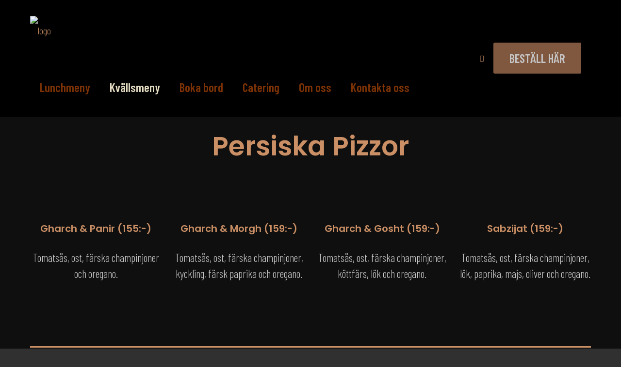

--- FILE ---
content_type: text/html; charset=UTF-8
request_url: http://www.restaurangkolbeh.se/persiska-pizzor/
body_size: 41539
content:
<!DOCTYPE html><html lang="sv-SE" class="no-js " itemscope itemtype="https://schema.org/WebPage" ><head><meta charset="UTF-8" /><link rel="preconnect" href="https://fonts.gstatic.com/" crossorigin /><title>Persiska Pizzor &#8211; Restaurang Kolbeh</title><meta name='robots' content='max-image-preview:large' /><style>img:is([sizes="auto" i],[sizes^="auto," i]){contain-intrinsic-size:3000px 1500px}</style><link rel="alternate" href="https://www.restaurangkolbeh.se/en/persian-pizzas/" hreflang="en" /><link rel="alternate" href="https://www.restaurangkolbeh.se/persiska-pizzor/" hreflang="sv" />
 <script async src="https://www.googletagmanager.com/gtag/js?id=G-T5FGE8H623"></script> <script>window.dataLayer = window.dataLayer || [];
  function gtag(){dataLayer.push(arguments);}
  gtag('js', new Date());

  gtag('config', 'G-T5FGE8H623');</script><meta name="format-detection" content="telephone=no"><meta name="viewport" content="width=device-width, initial-scale=1, maximum-scale=1" /><link rel="shortcut icon" href="https://www.restaurangkolbeh.se/wp-content/uploads/2022/12/favicon-32x32-1.png" type="image/x-icon" /><meta name="theme-color" content="#ffffff" media="(prefers-color-scheme: light)"><meta name="theme-color" content="#ffffff" media="(prefers-color-scheme: dark)"><link rel="alternate" type="application/rss+xml" title="Restaurang Kolbeh &raquo; Webbflöde" href="https://www.restaurangkolbeh.se/feed/" /><link rel="alternate" type="application/rss+xml" title="Restaurang Kolbeh &raquo; Kommentarsflöde" href="https://www.restaurangkolbeh.se/comments/feed/" /><style id="litespeed-ccss">ul{box-sizing:border-box}.entry-content{counter-reset:footnotes}:root{--wp--preset--font-size--normal:16px;--wp--preset--font-size--huge:42px}body{--wp--preset--color--black:#000;--wp--preset--color--cyan-bluish-gray:#abb8c3;--wp--preset--color--white:#fff;--wp--preset--color--pale-pink:#f78da7;--wp--preset--color--vivid-red:#cf2e2e;--wp--preset--color--luminous-vivid-orange:#ff6900;--wp--preset--color--luminous-vivid-amber:#fcb900;--wp--preset--color--light-green-cyan:#7bdcb5;--wp--preset--color--vivid-green-cyan:#00d084;--wp--preset--color--pale-cyan-blue:#8ed1fc;--wp--preset--color--vivid-cyan-blue:#0693e3;--wp--preset--color--vivid-purple:#9b51e0;--wp--preset--gradient--vivid-cyan-blue-to-vivid-purple:linear-gradient(135deg,rgba(6,147,227,1) 0%,#9b51e0 100%);--wp--preset--gradient--light-green-cyan-to-vivid-green-cyan:linear-gradient(135deg,#7adcb4 0%,#00d082 100%);--wp--preset--gradient--luminous-vivid-amber-to-luminous-vivid-orange:linear-gradient(135deg,rgba(252,185,0,1) 0%,rgba(255,105,0,1) 100%);--wp--preset--gradient--luminous-vivid-orange-to-vivid-red:linear-gradient(135deg,rgba(255,105,0,1) 0%,#cf2e2e 100%);--wp--preset--gradient--very-light-gray-to-cyan-bluish-gray:linear-gradient(135deg,#eee 0%,#a9b8c3 100%);--wp--preset--gradient--cool-to-warm-spectrum:linear-gradient(135deg,#4aeadc 0%,#9778d1 20%,#cf2aba 40%,#ee2c82 60%,#fb6962 80%,#fef84c 100%);--wp--preset--gradient--blush-light-purple:linear-gradient(135deg,#ffceec 0%,#9896f0 100%);--wp--preset--gradient--blush-bordeaux:linear-gradient(135deg,#fecda5 0%,#fe2d2d 50%,#6b003e 100%);--wp--preset--gradient--luminous-dusk:linear-gradient(135deg,#ffcb70 0%,#c751c0 50%,#4158d0 100%);--wp--preset--gradient--pale-ocean:linear-gradient(135deg,#fff5cb 0%,#b6e3d4 50%,#33a7b5 100%);--wp--preset--gradient--electric-grass:linear-gradient(135deg,#caf880 0%,#71ce7e 100%);--wp--preset--gradient--midnight:linear-gradient(135deg,#020381 0%,#2874fc 100%);--wp--preset--font-size--small:13px;--wp--preset--font-size--medium:20px;--wp--preset--font-size--large:36px;--wp--preset--font-size--x-large:42px;--wp--preset--spacing--20:.44rem;--wp--preset--spacing--30:.67rem;--wp--preset--spacing--40:1rem;--wp--preset--spacing--50:1.5rem;--wp--preset--spacing--60:2.25rem;--wp--preset--spacing--70:3.38rem;--wp--preset--spacing--80:5.06rem;--wp--preset--shadow--natural:6px 6px 9px rgba(0,0,0,.2);--wp--preset--shadow--deep:12px 12px 50px rgba(0,0,0,.4);--wp--preset--shadow--sharp:6px 6px 0px rgba(0,0,0,.2);--wp--preset--shadow--outlined:6px 6px 0px -3px rgba(255,255,255,1),6px 6px rgba(0,0,0,1);--wp--preset--shadow--crisp:6px 6px 0px rgba(0,0,0,1)}.path{fill:none;stroke:#000;stroke-miterlimit:10;stroke-width:1.5px}.mcb-section-y2bre0l1o .mcb-section-inner-y2bre0l1o{align-items:flex-start}.mcb-section .mcb-wrap .mcb-item-i1q072uba .title{background-position:center center;text-align:center}.mcb-section .mcb-wrap .mcb-item-i1q072uba .title{color:#7c3204}.mcb-section .mcb-wrap .mcb-item-ec44d4eeb .mcb-column-inner-ec44d4eeb{text-align:center}.mcb-section .mcb-wrap-u5iix9z1w .mcb-wrap-inner-u5iix9z1w{height:450px;align-content:stretch}.mcb-section .mcb-wrap .mcb-item-6218bv92y .column_attr{text-align:center}.mcb-section .mcb-wrap .mcb-item-6218bv92y .mcb-column-inner-6218bv92y{height:10px}.mcb-section .mcb-wrap .mcb-item-8hel7chei .column_attr{text-align:center}.mcb-section .mcb-wrap .mcb-item-8hel7chei .mcb-column-inner-8hel7chei{height:10px}.mcb-section .mcb-wrap-2ymjhbalx .mcb-wrap-inner-2ymjhbalx{height:450px;align-content:stretch}.mcb-section .mcb-wrap .mcb-item-ejvxd399k .column_attr{text-align:center}.mcb-section .mcb-wrap .mcb-item-ejvxd399k .mcb-column-inner-ejvxd399k{height:10px}.mcb-section .mcb-wrap .mcb-item-przq3qxt7 .column_attr{text-align:center}.mcb-section .mcb-wrap .mcb-item-przq3qxt7 .mcb-column-inner-przq3qxt7{height:10px}.mcb-section .mcb-wrap-9956guh82 .mcb-wrap-inner-9956guh82{height:450px;align-content:stretch}.mcb-section .mcb-wrap .mcb-item-8jjas0kdd .column_attr{text-align:center}.mcb-section .mcb-wrap .mcb-item-8jjas0kdd .mcb-column-inner-8jjas0kdd{height:10px}.mcb-section .mcb-wrap .mcb-item-5bnph6sps .column_attr{text-align:center}.mcb-section .mcb-wrap .mcb-item-5bnph6sps .mcb-column-inner-5bnph6sps{height:10px}.mcb-section .mcb-wrap-qwtfj5pnp .mcb-wrap-inner-qwtfj5pnp{height:450px;align-content:stretch}.mcb-section .mcb-wrap .mcb-item-hgha99bbs .column_attr{text-align:center}.mcb-section .mcb-wrap .mcb-item-hgha99bbs .mcb-column-inner-hgha99bbs{height:10px}.mcb-section .mcb-wrap .mcb-item-i0dfn0k3c .column_attr{text-align:center}.mcb-section .mcb-wrap .mcb-item-i0dfn0k3c .mcb-column-inner-i0dfn0k3c{height:10px}@media (max-width:959px){.mcb-section .mcb-wrap .mcb-item-6218bv92y .mcb-column-inner-6218bv92y{height:100px}.mcb-section .mcb-wrap .mcb-item-8hel7chei .mcb-column-inner-8hel7chei{height:70px}.mcb-section .mcb-wrap .mcb-item-ejvxd399k .mcb-column-inner-ejvxd399k{height:100px}.mcb-section .mcb-wrap .mcb-item-przq3qxt7 .mcb-column-inner-przq3qxt7{height:70px}.mcb-section .mcb-wrap .mcb-item-8jjas0kdd .mcb-column-inner-8jjas0kdd{height:100px}.mcb-section .mcb-wrap .mcb-item-5bnph6sps .mcb-column-inner-5bnph6sps{height:70px}.mcb-section .mcb-wrap .mcb-item-hgha99bbs .mcb-column-inner-hgha99bbs{height:100px}.mcb-section .mcb-wrap .mcb-item-i0dfn0k3c .mcb-column-inner-i0dfn0k3c{height:70px}}@media (max-width:767px){.mcb-section .mcb-wrap-u5iix9z1w .mcb-wrap-inner-u5iix9z1w{height:150px}.mcb-section .mcb-wrap .mcb-item-6218bv92y .mcb-column-inner-6218bv92y{height:10px}.mcb-section .mcb-wrap .mcb-item-8hel7chei .mcb-column-inner-8hel7chei{height:5px}.mcb-section .mcb-wrap-2ymjhbalx .mcb-wrap-inner-2ymjhbalx{height:150px}.mcb-section .mcb-wrap-9956guh82 .mcb-wrap-inner-9956guh82{height:150px}.mcb-section .mcb-wrap-qwtfj5pnp .mcb-wrap-inner-qwtfj5pnp{height:150px}}html,body,div,span,h3,h4,a,img,i,ul,li,form,header,nav,section{margin:0;padding:0;border:0;font-size:100%;font:inherit;vertical-align:baseline}header,nav,section{display:block}body{line-height:1}ul{list-style:none}body{--mfn-column-gap-top:0;--mfn-column-gap-bottom:40px;--mfn-column-gap-left:12px;--mfn-column-gap-right:12px;--mfn-article-box-decoration:#0089f7;--mfn-before-after-slider:#fff;--mfn-before-after-label:rgba(0,0,0,.25);--mfn-before-after-label-color:#fff;--mfn-blog-slider-date-bg:#f8f8f8;--mfn-blog-date-bg:#f8f8f8;--mfn-contactbox-line:rgba(255,255,255,.2);--mfn-infobox-line:rgba(255,255,255,.2);--mfn-faq-line:rgba(0,0,0,.1);--mfn-clients-tiles:rgba(0,0,0,.08);--mfn-clients-tiles-hover:#0089f7;--mfn-offer-thumbs-nav:#0089f7;--mfn-timeline-date-bg:#f8f8f8;--mfn-sliding-box-bg:#0089f7;--mfn-tabs-border-width:1px;--mfn-tabs-border-color:rgba(0,0,0,.08);--mfn-shape-divider:#000;--mfn-icon-box-icon:#0089f7;--mfn-popup-tmpl-offset:30px;--mfn-exitbutton-font-size:16px;--mfn-exitbutton-size:30px;--mfn-exitbutton-item-size:16px;--mfn-exitbutton-offset-horizontal:0px;--mfn-wpml-arrow-size:10px;--mfn-sidemenu-always-visible-offset:400px}body.style-simple{--mfn-contactbox-line:rgba(255,255,255,.1);--mfn-infobox-line:rgba(255,255,255,.1)}img:not([src$=".svg"]){max-width:100%;height:auto}html{height:100%}body{-webkit-font-smoothing:antialiased;-webkit-text-size-adjust:100%}*,*:before,*:after{box-sizing:inherit;-webkit-font-smoothing:antialiased}h3,h4{margin-bottom:15px}i{font-style:italic}a,a:visited{text-decoration:none;outline:0}img.scale-with-grid,.content_wrapper img{max-width:100%;height:auto}button::-moz-focus-inner,input::-moz-focus-inner{border:0;padding:0}button,input[type=submit]{display:inline-block;position:relative;padding:10px 20px;font-size:inherit;overflow:hidden;text-decoration:none!important;border-style:solid}.action_button{display:block;position:relative;float:left;overflow:hidden;padding:10px 20px;text-decoration:none!important;line-height:21px;box-sizing:border-box}.button-custom .action_button{border-style:solid;padding:12px 20px!important;line-height:14px!important;top:0}[class^=icon-]:before{font-family:"mfn-icons";font-style:normal;font-weight:400;speak:never;display:inline-block;text-decoration:inherit;width:1em;margin-right:.2em;text-align:center;font-variant:normal;text-transform:none;line-height:1em;-webkit-font-smoothing:antialiased;-moz-osx-font-smoothing:grayscale}.icon-menu-fine:before{content:'\e960'}.icon-cancel-fine:before{content:'\e963'}.icon-instagram:before{content:'\f16d'}.icon-facebook:before{content:'\f30c'}button::-moz-focus-inner{padding:0;border:0}body{min-width:960px}#Wrapper{max-width:1240px;margin:0 auto;overflow:hidden;position:relative}.layout-full-width{padding:0}.layout-full-width #Wrapper{max-width:100%!important;width:100%!important;margin:0!important}#Content{width:100%;padding-top:30px;z-index:0;position:relative}.section{position:relative;box-sizing:border-box}.section_wrapper,.container{max-width:1220px;height:100%;margin:0 auto;position:relative}.section_wrapper:after,.container:after{clear:both;content:" ";display:block;height:0;visibility:hidden;width:100%}.mcb-wrap{float:left;position:relative;z-index:1;box-sizing:border-box}.column{float:left;margin:0}.section,.mcb-wrap,.mcb-column{background-position:left top;background-repeat:no-repeat}.one-fourth.mcb-wrap{width:25%}.one.mcb-wrap{width:100%}.one.column{width:100%}.mcb-column{position:relative}.mcb-column-inner{position:relative;margin-top:var(--mfn-column-gap-top);margin-bottom:var(--mfn-column-gap-bottom);margin-left:var(--mfn-column-gap-left);margin-right:var(--mfn-column-gap-right)}.container:after{content:"20";display:block;height:0;clear:both;visibility:hidden}.clearfix:before,.clearfix:after{content:'20';display:block;overflow:hidden;visibility:hidden;width:0;height:0}.clearfix:after{clear:both}.section>.mcb-background-overlay{width:100%;height:100%;position:absolute;z-index:1;top:0;left:0}.wrap>.mcb-wrap-inner>.mcb-wrap-background-overlay{width:100%;height:100%;position:absolute;left:0;top:0;border-radius:inherit}.no-shadows #Wrapper,.no-shadows input[type=text]{box-shadow:0 0 0 transparent;-webkit-box-shadow:0 0 0 transparent}#Header_wrapper{position:relative}body:not(.template-slider) #Header_wrapper{background-repeat:no-repeat;background-position:top center}#Header{position:relative}body:not(.template-slider) #Header{min-height:250px}#Header .container{padding-left:var(--mfn-column-gap-left);padding-right:var(--mfn-column-gap-right);box-sizing:border-box}#Top_bar{position:absolute;left:0;top:61px;width:100%;border-bottom:1px solid transparent;z-index:30}#Top_bar .column{display:flex;margin-bottom:0}#Top_bar .top_bar_left{position:relative;float:left;width:100%}#Top_bar .logo{float:left;margin:0 30px 0 20px}#Top_bar #logo{display:block;height:60px;line-height:60px;padding:15px 0;box-sizing:content-box}#Top_bar #logo img{vertical-align:middle;max-height:100%}#Top_bar #logo img.logo-sticky,#Top_bar #logo img.logo-mobile,#Top_bar #logo img.logo-mobile-sticky{display:none}.logo-no-margin #Top_bar .logo{margin-left:0!important;padding:0!important}#Top_bar .menu_wrapper{float:left;z-index:201}#Top_bar .secondary_menu_wrapper{display:none}#Top_bar a.responsive-menu-toggle{display:none;position:absolute;right:15px;top:50%;margin-top:-17px;width:34px;height:34px;text-align:center;border-radius:3px;z-index:200}#Top_bar a.responsive-menu-toggle i{font-size:22px;line-height:34px}#Top_bar .search_wrapper{position:absolute;left:50%;transform:translateX(-50%);top:calc(100% + 40px);display:none;z-index:201;width:100%;box-sizing:border-box;width:600px;max-width:80%;overflow:hidden}#Top_bar .search_wrapper>form{position:relative}#Top_bar .search_wrapper input[type=text]{width:100%;margin:0;box-sizing:border-box;-webkit-box-shadow:0 0 0;box-shadow:0 0 0;padding:22px 30px 22px 60px;background:0 0;border-width:0;font-size:15px;color:rgba(0,0,0,.8)}#Top_bar .search_wrapper .icon_search,#Top_bar .search_wrapper .icon_close{position:absolute;top:50%;transform:translateY(-50%)}#Top_bar .search_wrapper .icon_search{left:15px}#Top_bar .search_wrapper .icon_close{right:10px}#Top_bar .search_wrapper{background-color:#fff;box-shadow:0px 10px 46px 0px rgba(1,7,39,.1);border-radius:4px}.content-brightness-dark #Top_bar .search_wrapper input[type=text]{color:rgba(255,255,255,.8)}.content-brightness-dark #Top_bar .search_wrapper .icon_search .path{stroke:rgba(255,255,255,.8)}#Top_bar .top_bar_right{float:right;position:relative;padding:0 20px;flex-shrink:0}#Top_bar .top_bar_right .top_bar_right_wrapper{display:flex;align-items:center;height:100%}#Top_bar .top_bar_right .top_bar_right_wrapper>a:last-child{margin-right:0}#Top_bar .top_bar_right .action_button{display:flex;align-items:center;margin:0 5px;white-space:nowrap;flex-shrink:0}.action_button{background-color:#f7f7f7;color:#747474}#Top_bar #menu{z-index:201}#Top_bar .menu{z-index:202}#Top_bar .menu>li{margin:0;z-index:203;display:block;float:left}#Top_bar .menu>li:not(.mfn-megamenu-parent){position:relative}#Top_bar .menu>li>a{display:block;line-height:60px;padding:15px 0;position:relative}#Top_bar .menu>li>a:not(.menu-toggle):after{content:"";height:4px;width:100%;position:absolute;left:0;top:-4px;z-index:203;opacity:0}#Top_bar .menu>li>a span:not(.description){display:block;line-height:60px;padding:0 20px;white-space:nowrap;border-right-width:1px;border-style:solid}#Top_bar .menu>li:last-child>a span{border:0}#Top_bar .menu>li.current-menu-parent>a:after,#Top_bar .menu>li.current-menu-ancestor>a:after{opacity:1}#Top_bar .menu li ul{position:absolute;left:0;top:100%;z-index:205;margin:0;display:none;background-image:url(/wp-content/themes/betheme/images/box_shadow.png);background-repeat:repeat-x;background-position:left top}#Top_bar .menu li>ul{box-shadow:2px 2px 2px 0 rgba(0,0,0,.03);-webkit-box-shadow:2px 2px 2px 0 rgba(0,0,0,.03)}#Top_bar .menu li ul li{padding:0;width:200px;position:relative;font-weight:400}#Top_bar .menu li ul li a{padding:10px 20px;display:block;border-bottom:1px solid rgba(0,0,0,.05)}#Top_bar .menu li ul li a span{display:inline-block;position:relative}.header-classic #Header .top_bar_left,.header-classic #Header .top_bar_right{background-color:transparent}.header-classic #Top_bar{position:static;background-color:#fff}.header-classic #Top_bar .top_bar_right:before{display:none}#body_overlay{position:fixed;top:0;left:0;width:100%;height:120%;background:rgba(0,0,0,.6);z-index:9002;display:none}body.mobile-side-slide{position:relative;overflow-x:visible}#Side_slide{display:block;position:fixed;top:0;right:-250px;max-width:100%;width:250px;height:100%;overflow:auto;border-bottom-width:60px;border-bottom-style:solid;z-index:99999;z-index:100000}#Side_slide .close-wrapper{height:60px}#Side_slide .close-wrapper a.close{height:34px;width:34px;display:block;float:right;margin:13px 13px 0 0}#Side_slide .close-wrapper a.close i{font-size:22px;line-height:34px}#Side_slide .extras{padding:0 20px}#Side_slide .extras .action_button{float:none;width:100%;margin:0 0 20px;text-align:center;text-decoration:none}#Side_slide .extras .extras-wrapper{display:flex;align-items:center;flex-wrap:wrap;justify-content:center;margin-bottom:20px}#Side_slide .lang-wrapper{margin-bottom:20px;text-align:center;display:none}#Side_slide .social{text-align:center;margin:0 20px 13px}#Side_slide .social li{display:inline-block}#Side_slide .social li a{display:block;padding:3px 5px;text-decoration:none}#Side_slide{background-color:#191919;border-color:#191919}#Side_slide,#Side_slide a:not(.action_button){color:#a6a6a6}#mfn-gdpr{display:none;align-items:center;position:fixed;z-index:10000;box-sizing:border-box}#mfn-gdpr .mfn-gdpr-image{line-height:0}#mfn-gdpr[data-direction=horizontal]{justify-content:center;padding:30px;width:100%;left:0}#mfn-gdpr[data-direction=horizontal] .mfn-gdpr-image{margin-right:25px;flex-shrink:0}#mfn-gdpr[data-direction=horizontal] .mfn-gdpr-image img{max-height:48px;width:auto}#mfn-gdpr[data-direction=horizontal] .mfn-gdpr-content{margin-right:7vw}#mfn-gdpr[data-direction=horizontal] .mfn-gdpr-readmore{margin-right:15px;flex-shrink:0}#mfn-gdpr[data-direction=horizontal] .mfn-gdpr-button{flex-shrink:0}#mfn-gdpr[data-aligment=bottom]{bottom:0}#mfn-gdpr{background-color:#eef2f5}#mfn-gdpr .mfn-gdpr-content{color:#626262}#mfn-gdpr a.mfn-gdpr-readmore{color:#161922}#mfn-gdpr .mfn-gdpr-button{background-color:#006edf;color:#fff;border:solid 1px transparent}.dark{color:#fff!important}.column_image{line-height:0}.image_frame{display:block;overflow:hidden;margin:0;border-style:solid;border-width:0;max-width:100%;line-height:0;box-sizing:border-box}.image_item.image_frame:not(.svg){display:inline-block}.image_frame .image_wrapper{box-sizing:border-box}.image_frame.no_border{border-width:0}.image_frame .image_wrapper{position:relative;overflow:hidden}.image_frame .image_wrapper img:not(.ls-l){position:relative;top:0;-webkit-transform:scale(1);-moz-transform:scale(1);-o-transform:scale(1);transform:scale(1)}form{margin-bottom:0}input[type=text]{padding:10px;outline:none;margin:0;width:230px;max-width:100%;display:block;margin-bottom:20px;font-size:15px;border-width:1px;border-style:solid;border-radius:0;box-sizing:border-box;-webkit-appearance:none}ul{list-style:none outside}.column_heading .title{margin-bottom:0}input[type=text]{border-color:rgba(0,0,0,.08)}input[type=text]{background-color:#fff;color:#626262;box-shadow:inset 0 0 2px 2px rgba(0,0,0,.02)}#Top_bar .menu>li>a span{border-color:rgba(0,0,0,.05)}.image_frame{border-color:#f8f8f8}.image_frame .image_wrapper{border-color:#e2e2e2}.mfn-close-icon{z-index:5;display:flex;justify-content:center;align-items:center;width:40px;height:40px;font-size:20px;text-decoration:none!important}.mfn-close-icon .icon{color:rgba(0,0,0,.3);display:inline-block}.content-brightness-dark .mfn-close-icon .icon{color:rgba(255,255,255,.3)}.section_wrapper{display:flex;align-items:flex-start;flex-wrap:wrap}.mcb-wrap{display:flex;align-items:flex-start}.mcb-wrap-inner{display:flex;align-content:flex-start;align-items:flex-start;flex-wrap:wrap;position:relative;width:100%;align-self:stretch}.column_column{display:flex}.mcb-item-column-inner{width:100%;word-break:break-word}body{--mfn-swiper-pagination-bullet-active-color:#007aff;--mfn-swiper-pagination-bullet-inactive-color:#000;--mfn-swiper-pagination-bullet-width:10px;--mfn-swiper-pagination-bullet-height:10px;--mfn-swiper-pagination-spacing:20px;--mfn-swiper-arrow-width:auto;--mfn-swiper-arrow-height:auto;--mfn-swiper-arrow-size:50px;--mfn-swiper-arrow-spacing:20px}body{--mfn-tabs-border-width:1px}html,body{overflow-x:hidden}@media only screen and (min-width:1240px){#Top_bar.loading{display:none}}@media only screen and (min-width:960px) and (max-width:1239px){body{min-width:0}#Wrapper{max-width:960px}.section_wrapper,.container{max-width:940px}}@media only screen and (max-width:959px){.section{background-attachment:scroll!important}}@media only screen and (min-width:768px) and (max-width:959px){body{min-width:0}#Wrapper{max-width:728px}.section_wrapper,.container{max-width:708px}.tablet-one-fourth.mcb-wrap{width:25%}.tablet-one.mcb-wrap{width:100%}.tablet-one.column{width:100%}}@media only screen and (max-width:767px){body{min-width:0}#Wrapper{max-width:90%;max-width:calc(100% - 67px)}.section_wrapper .mcb-wrap,.section_wrapper .column,.container .column{margin:0;width:100%;clear:both}.sections_group{margin:0;width:100%!important;clear:both}.content_wrapper .section_wrapper,.container{max-width:700px!important;padding-left:33px!important;padding-right:33px!important}.content_wrapper .mcb-column-inner{margin:0 0 20px;height:auto!important}.mobile-one.mcb-wrap{width:100%}.mobile-one.column{width:100%}#Top_bar{background-color:#fff!important;position:static}#Top_bar .container{max-width:100%!important;padding:0!important}#Top_bar .column{flex-wrap:wrap}#Top_bar .top_bar_left{float:none;width:100%!important;background:none!important}#Top_bar .top_bar_right{width:100%}#Top_bar a.responsive-menu-toggle{top:40px;right:10px}#Top_bar .menu_wrapper{float:left!important;width:100%;margin:0!important}#Top_bar #menu{float:left;position:static!important;width:100%!important}#Top_bar .logo{position:static;float:left;width:100%;text-align:center;margin:0}#Top_bar .logo #logo{padding:0!important;margin:10px 50px}#Top_bar #logo img.logo-main{display:none}#Top_bar #logo img.logo-mobile{display:inline-block}#Top_bar #logo img.logo-mobile-sticky{display:none}#Top_bar .top_bar_right{float:none;padding:5px 10px}#Top_bar .top_bar_right .top_bar_right_wrapper{flex-wrap:wrap;justify-content:center}#Top_bar .top_bar_right .top-bar-right-button{margin:5px}#Top_bar .search_wrapper{z-index:10000}.mobile-icon-action-ss #Top_bar .action_button{display:none!important}.mobile-sticky #Top_bar #menu{overflow:auto;-webkit-box-sizing:border-box;box-sizing:border-box}#mfn-gdpr[data-direction=horizontal]{flex-direction:column}#mfn-gdpr[data-direction=horizontal] .mfn-gdpr-image{margin-right:0;margin-bottom:25px}#mfn-gdpr[data-direction=horizontal] .mfn-gdpr-image img{max-height:64px;max-width:100%}#mfn-gdpr[data-direction=horizontal] .mfn-gdpr-content{margin-right:0;margin-bottom:15px;text-align:center}#mfn-gdpr[data-direction=horizontal] .mfn-gdpr-readmore{margin-right:0;margin-bottom:15px}.image_frame{margin-top:0!important}}html{background-color:#303030}#Wrapper,#Content,#Top_bar .search_wrapper{background-color:#0f0f0f}body:not(.template-slider) #Header{min-height:90px}body,button,input[type=submit],input[type=text]{font-family:"Barlow Condensed",-apple-system,BlinkMacSystemFont,"Segoe UI",Roboto,Oxygen-Sans,Ubuntu,Cantarell,"Helvetica Neue",sans-serif}#menu>ul>li>a,a.action_button{font-family:"Barlow Condensed",-apple-system,BlinkMacSystemFont,"Segoe UI",Roboto,Oxygen-Sans,Ubuntu,Cantarell,"Helvetica Neue",sans-serif}h3,h4{font-family:"Big Shoulders Display",-apple-system,BlinkMacSystemFont,"Segoe UI",Roboto,Oxygen-Sans,Ubuntu,Cantarell,"Helvetica Neue",sans-serif}body{font-size:20px;line-height:28px;font-weight:300;letter-spacing:0px}#menu>ul>li>a,a.action_button{font-size:25px;font-weight:600;letter-spacing:0px}h3{font-size:55px;line-height:62px;font-weight:600;letter-spacing:0px}h4{font-size:40px;line-height:50px;font-weight:600;letter-spacing:0px}@media only screen and (min-width:768px) and (max-width:959px){body{font-size:17px;line-height:24px;font-weight:300;letter-spacing:0px}#menu>ul>li>a,a.action_button{font-size:21px;font-weight:600;letter-spacing:0px}h3{font-size:47px;line-height:53px;font-weight:600;letter-spacing:0px}h4{font-size:34px;line-height:43px;font-weight:600;letter-spacing:0px}}@media only screen and (min-width:480px) and (max-width:767px){body{font-size:15px;line-height:21px;font-weight:300;letter-spacing:0px}#menu>ul>li>a,a.action_button{font-size:19px;font-weight:600;letter-spacing:0px}h3{font-size:41px;line-height:47px;font-weight:600;letter-spacing:0px}h4{font-size:30px;line-height:38px;font-weight:600;letter-spacing:0px}}@media only screen and (max-width:479px){body{font-size:13px;line-height:19px;font-weight:300;letter-spacing:0px}#menu>ul>li>a,a.action_button{font-size:15px;font-weight:600;letter-spacing:0px}h3{font-size:33px;line-height:37px;font-weight:600;letter-spacing:0px}h4{font-size:24px;line-height:30px;font-weight:600;letter-spacing:0px}}@media only screen and (min-width:1240px){#Wrapper{max-width:1170px}.section_wrapper,.container{max-width:1150px}}@media only screen and (max-width:767px){.content_wrapper .section_wrapper,.container{max-width:550px!important}}.action_button{background-color:#0089f7;color:#fff}.button-custom .action_button,.button-custom button,.button-custom input[type=submit]{font-family:Barlow Condensed;font-size:18px;line-height:18px;font-weight:500;letter-spacing:0px;padding:16px 32px;border-width:1px;border-radius:0}.button-custom button,.button-custom input[type=submit]{color:#303030;background-color:#ca8f65;border-color:#ca8f65;box-shadow:unset}body.button-custom .action_button{color:#ca8f65;background-color:rgba(219,221,223,0);border-color:transparent;box-shadow:unset}#Top_bar #logo{height:60px;line-height:60px;padding:30px 0}#Top_bar .menu>li>a{padding:30px 0}.image_frame{border-width:0}input[type=text]{border-width:0 0 1px;box-shadow:unset;resize:none}input[type=text]{border-radius:0}#Side_slide{right:-250px;width:250px}@media only screen and (min-width:1240px){body:not(.header-simple) #Top_bar #menu{display:block!important}.menu-link-color #Top_bar .menu>li>a:not(.menu-toggle):after{display:none!important}.menuo-no-borders #Top_bar .menu>li>a span{border-width:0!important}}@media only screen and (max-width:1239px){#Top_bar #menu{display:none;height:auto;width:300px;bottom:auto;top:100%;right:1px;position:absolute;margin:0}#Top_bar a.responsive-menu-toggle{display:block}#Top_bar #menu>ul{width:100%;float:left}#Top_bar #menu ul li{width:100%;padding-bottom:0;border-right:0;position:relative}#Top_bar #menu ul li a{padding:0 25px;margin:0;display:block;height:auto;line-height:normal;border:none}#Top_bar #menu ul li a:not(.menu-toggle):after{display:none}#Top_bar #menu ul li a span{border:none;line-height:44px;display:inline;padding:0}#Top_bar #menu ul li a span:after{display:none!important}#Top_bar #menu ul li ul{position:relative!important;left:0!important;top:0;padding:0;margin-left:0!important;width:auto!important;background-image:none!important;box-shadow:0 0 0 0 transparent!important;-webkit-box-shadow:0 0 0 0 transparent!important}#Top_bar #menu ul li ul li{width:100%!important}#Top_bar #menu ul li ul li a{padding:0 20px 0 35px}#Top_bar #menu ul li ul li a span{padding:0}#Top_bar #menu ul li ul li a span:after{display:none!important}#Header #menu>ul>li.current-menu-parent>a,#Header #menu>ul>li.current-menu-ancestor>a{background:rgba(0,0,0,.02)}}body{--mfn-clients-tiles-hover:#ca8f65;--mfn-icon-box-icon:#ca8f65;--mfn-sliding-box-bg:#ca8f65;--mfn-woo-body-color:#8e8e8e;--mfn-woo-heading-color:#8e8e8e;--mfn-woo-themecolor:#ca8f65;--mfn-woo-bg-themecolor:#ca8f65;--mfn-woo-border-themecolor:#ca8f65}#Header_wrapper{background-color:#2a2a2a}body{color:#8e8e8e}a{color:#ca8f65}h3{color:#ca8f65}h4{color:#ca8f65}#Header .top_bar_left,.header-classic #Top_bar,#Top_bar #menu{background-color:#000}#Top_bar .top_bar_right:before{background-color:#e3e3e3}#Header .top_bar_right{background-color:#f5f5f5}#Top_bar .menu>li>a{color:#7c3204}#Top_bar .menu>li.current-menu-parent>a,#Top_bar .menu>li.current-menu-ancestor>a{color:#e4dbc3}#Top_bar .menu>li a:not(.menu-toggle):after{background:#e4dbc3}#Top_bar .menu>li ul{background-color:#0a0a0a}#Top_bar .menu>li ul li a{color:#5f5f5f}#Top_bar .responsive-menu-toggle{color:#ca8f65;background:0 0}#Side_slide{background-color:#2a2a2a;border-color:#2a2a2a}#Side_slide,#Side_slide a:not(.action_button){color:#ca8f65}.image_frame{border-color:#f8f8f8}input[type=text]{color:#8e8e8e;background-color:rgba(48,48,48,1);border-color:#595959}::-webkit-input-placeholder{color:#8e8e8e}::-moz-placeholder{color:#8e8e8e}:-ms-input-placeholder{color:#8e8e8e}:focus::-webkit-input-placeholder{color:#fff}:focus::-moz-placeholder{color:#fff}#mfn-gdpr{background-color:#303030;border-radius:5px;box-shadow:0 15px 30px 0 rgba(1,7,39,.13)}#mfn-gdpr .mfn-gdpr-content{color:#8e8e8e}#mfn-gdpr a.mfn-gdpr-readmore{color:#ca8f65}#mfn-gdpr .mfn-gdpr-button{background-color:rgba(48,48,48,0);color:#ca8f65;border-color:#ca8f65}@media only screen and (max-width:767px){#Top_bar{background-color:#000!important}}form input.display-none{display:none!important}.action_button{background-color:#805840!important;color:#c5c5c5!important}.fooddesc{font-size:larger;color:#f0f8ff}</style><script>WebFontConfig={google:{families:["Barlow Condensed:1,300,400,400italic,500,600,700,700italic","Poppins:1,300,400,400italic,500,600,700,700italic","Barlow Condensed:400,500&display=swap"]}};if ( typeof WebFont === "object" && typeof WebFont.load === "function" ) { WebFont.load( WebFontConfig ); }</script><script data-optimized="1" src="http://www.restaurangkolbeh.se/wp-content/plugins/litespeed-cache/assets/js/webfontloader.min.js"></script><script>!function(a){"use strict";var b=function(b,c,d){function e(a){return h.body?a():void setTimeout(function(){e(a)})}function f(){i.addEventListener&&i.removeEventListener("load",f),i.media=d||"all"}var g,h=a.document,i=h.createElement("link");if(c)g=c;else{var j=(h.body||h.getElementsByTagName("head")[0]).childNodes;g=j[j.length-1]}var k=h.styleSheets;i.rel="stylesheet",i.href=b,i.media="only x",e(function(){g.parentNode.insertBefore(i,c?g:g.nextSibling)});var l=function(a){for(var b=i.href,c=k.length;c--;)if(k[c].href===b)return a();setTimeout(function(){l(a)})};return i.addEventListener&&i.addEventListener("load",f),i.onloadcssdefined=l,l(f),i};"undefined"!=typeof exports?exports.loadCSS=b:a.loadCSS=b}("undefined"!=typeof global?global:this);!function(a){if(a.loadCSS){var b=loadCSS.relpreload={};if(b.support=function(){try{return a.document.createElement("link").relList.supports("preload")}catch(b){return!1}},b.poly=function(){for(var b=a.document.getElementsByTagName("link"),c=0;c<b.length;c++){var d=b[c];"preload"===d.rel&&"style"===d.getAttribute("as")&&(a.loadCSS(d.href,d,d.getAttribute("media")),d.rel=null)}},!b.support()){b.poly();var c=a.setInterval(b.poly,300);a.addEventListener&&a.addEventListener("load",function(){b.poly(),a.clearInterval(c)}),a.attachEvent&&a.attachEvent("onload",function(){a.clearInterval(c)})}}}(this);</script> <link data-optimized="1" data-asynced="1" as="style" onload="this.onload=null;this.rel='stylesheet'"  rel='preload' id='sbi_styles-css' href='https://www.restaurangkolbeh.se/wp-content/litespeed/css/b2e7f82b7ad781d4eab7cd0aca50b90a.css?ver=11a34' type='text/css' media='all' /><noscript><link data-optimized="1" rel='stylesheet' href='https://www.restaurangkolbeh.se/wp-content/litespeed/css/b2e7f82b7ad781d4eab7cd0aca50b90a.css?ver=11a34' type='text/css' media='all' /></noscript><link data-optimized="1" data-asynced="1" as="style" onload="this.onload=null;this.rel='stylesheet'"  rel='preload' id='wp-block-library-css' href='https://www.restaurangkolbeh.se/wp-content/litespeed/css/525c1b271e26eecf931f782e13a11e95.css?ver=f3ed5' type='text/css' media='all' /><noscript><link data-optimized="1" rel='stylesheet' href='https://www.restaurangkolbeh.se/wp-content/litespeed/css/525c1b271e26eecf931f782e13a11e95.css?ver=f3ed5' type='text/css' media='all' /></noscript><style id='classic-theme-styles-inline-css' type='text/css'>/*! This file is auto-generated */
.wp-block-button__link{color:#fff;background-color:#32373c;border-radius:9999px;box-shadow:none;text-decoration:none;padding:calc(.667em + 2px) calc(1.333em + 2px);font-size:1.125em}.wp-block-file__button{background:#32373c;color:#fff;text-decoration:none}</style><style id='global-styles-inline-css' type='text/css'>:root{--wp--preset--aspect-ratio--square:1;--wp--preset--aspect-ratio--4-3:4/3;--wp--preset--aspect-ratio--3-4:3/4;--wp--preset--aspect-ratio--3-2:3/2;--wp--preset--aspect-ratio--2-3:2/3;--wp--preset--aspect-ratio--16-9:16/9;--wp--preset--aspect-ratio--9-16:9/16;--wp--preset--color--black:#000000;--wp--preset--color--cyan-bluish-gray:#abb8c3;--wp--preset--color--white:#ffffff;--wp--preset--color--pale-pink:#f78da7;--wp--preset--color--vivid-red:#cf2e2e;--wp--preset--color--luminous-vivid-orange:#ff6900;--wp--preset--color--luminous-vivid-amber:#fcb900;--wp--preset--color--light-green-cyan:#7bdcb5;--wp--preset--color--vivid-green-cyan:#00d084;--wp--preset--color--pale-cyan-blue:#8ed1fc;--wp--preset--color--vivid-cyan-blue:#0693e3;--wp--preset--color--vivid-purple:#9b51e0;--wp--preset--gradient--vivid-cyan-blue-to-vivid-purple:linear-gradient(135deg,rgba(6,147,227,1) 0%,rgb(155,81,224) 100%);--wp--preset--gradient--light-green-cyan-to-vivid-green-cyan:linear-gradient(135deg,rgb(122,220,180) 0%,rgb(0,208,130) 100%);--wp--preset--gradient--luminous-vivid-amber-to-luminous-vivid-orange:linear-gradient(135deg,rgba(252,185,0,1) 0%,rgba(255,105,0,1) 100%);--wp--preset--gradient--luminous-vivid-orange-to-vivid-red:linear-gradient(135deg,rgba(255,105,0,1) 0%,rgb(207,46,46) 100%);--wp--preset--gradient--very-light-gray-to-cyan-bluish-gray:linear-gradient(135deg,rgb(238,238,238) 0%,rgb(169,184,195) 100%);--wp--preset--gradient--cool-to-warm-spectrum:linear-gradient(135deg,rgb(74,234,220) 0%,rgb(151,120,209) 20%,rgb(207,42,186) 40%,rgb(238,44,130) 60%,rgb(251,105,98) 80%,rgb(254,248,76) 100%);--wp--preset--gradient--blush-light-purple:linear-gradient(135deg,rgb(255,206,236) 0%,rgb(152,150,240) 100%);--wp--preset--gradient--blush-bordeaux:linear-gradient(135deg,rgb(254,205,165) 0%,rgb(254,45,45) 50%,rgb(107,0,62) 100%);--wp--preset--gradient--luminous-dusk:linear-gradient(135deg,rgb(255,203,112) 0%,rgb(199,81,192) 50%,rgb(65,88,208) 100%);--wp--preset--gradient--pale-ocean:linear-gradient(135deg,rgb(255,245,203) 0%,rgb(182,227,212) 50%,rgb(51,167,181) 100%);--wp--preset--gradient--electric-grass:linear-gradient(135deg,rgb(202,248,128) 0%,rgb(113,206,126) 100%);--wp--preset--gradient--midnight:linear-gradient(135deg,rgb(2,3,129) 0%,rgb(40,116,252) 100%);--wp--preset--font-size--small:13px;--wp--preset--font-size--medium:20px;--wp--preset--font-size--large:36px;--wp--preset--font-size--x-large:42px;--wp--preset--spacing--20:0.44rem;--wp--preset--spacing--30:0.67rem;--wp--preset--spacing--40:1rem;--wp--preset--spacing--50:1.5rem;--wp--preset--spacing--60:2.25rem;--wp--preset--spacing--70:3.38rem;--wp--preset--spacing--80:5.06rem;--wp--preset--shadow--natural:6px 6px 9px rgba(0, 0, 0, 0.2);--wp--preset--shadow--deep:12px 12px 50px rgba(0, 0, 0, 0.4);--wp--preset--shadow--sharp:6px 6px 0px rgba(0, 0, 0, 0.2);--wp--preset--shadow--outlined:6px 6px 0px -3px rgba(255, 255, 255, 1), 6px 6px rgba(0, 0, 0, 1);--wp--preset--shadow--crisp:6px 6px 0px rgba(0, 0, 0, 1)}:where(.is-layout-flex){gap:.5em}:where(.is-layout-grid){gap:.5em}body .is-layout-flex{display:flex}.is-layout-flex{flex-wrap:wrap;align-items:center}.is-layout-flex>:is(*,div){margin:0}body .is-layout-grid{display:grid}.is-layout-grid>:is(*,div){margin:0}:where(.wp-block-columns.is-layout-flex){gap:2em}:where(.wp-block-columns.is-layout-grid){gap:2em}:where(.wp-block-post-template.is-layout-flex){gap:1.25em}:where(.wp-block-post-template.is-layout-grid){gap:1.25em}.has-black-color{color:var(--wp--preset--color--black)!important}.has-cyan-bluish-gray-color{color:var(--wp--preset--color--cyan-bluish-gray)!important}.has-white-color{color:var(--wp--preset--color--white)!important}.has-pale-pink-color{color:var(--wp--preset--color--pale-pink)!important}.has-vivid-red-color{color:var(--wp--preset--color--vivid-red)!important}.has-luminous-vivid-orange-color{color:var(--wp--preset--color--luminous-vivid-orange)!important}.has-luminous-vivid-amber-color{color:var(--wp--preset--color--luminous-vivid-amber)!important}.has-light-green-cyan-color{color:var(--wp--preset--color--light-green-cyan)!important}.has-vivid-green-cyan-color{color:var(--wp--preset--color--vivid-green-cyan)!important}.has-pale-cyan-blue-color{color:var(--wp--preset--color--pale-cyan-blue)!important}.has-vivid-cyan-blue-color{color:var(--wp--preset--color--vivid-cyan-blue)!important}.has-vivid-purple-color{color:var(--wp--preset--color--vivid-purple)!important}.has-black-background-color{background-color:var(--wp--preset--color--black)!important}.has-cyan-bluish-gray-background-color{background-color:var(--wp--preset--color--cyan-bluish-gray)!important}.has-white-background-color{background-color:var(--wp--preset--color--white)!important}.has-pale-pink-background-color{background-color:var(--wp--preset--color--pale-pink)!important}.has-vivid-red-background-color{background-color:var(--wp--preset--color--vivid-red)!important}.has-luminous-vivid-orange-background-color{background-color:var(--wp--preset--color--luminous-vivid-orange)!important}.has-luminous-vivid-amber-background-color{background-color:var(--wp--preset--color--luminous-vivid-amber)!important}.has-light-green-cyan-background-color{background-color:var(--wp--preset--color--light-green-cyan)!important}.has-vivid-green-cyan-background-color{background-color:var(--wp--preset--color--vivid-green-cyan)!important}.has-pale-cyan-blue-background-color{background-color:var(--wp--preset--color--pale-cyan-blue)!important}.has-vivid-cyan-blue-background-color{background-color:var(--wp--preset--color--vivid-cyan-blue)!important}.has-vivid-purple-background-color{background-color:var(--wp--preset--color--vivid-purple)!important}.has-black-border-color{border-color:var(--wp--preset--color--black)!important}.has-cyan-bluish-gray-border-color{border-color:var(--wp--preset--color--cyan-bluish-gray)!important}.has-white-border-color{border-color:var(--wp--preset--color--white)!important}.has-pale-pink-border-color{border-color:var(--wp--preset--color--pale-pink)!important}.has-vivid-red-border-color{border-color:var(--wp--preset--color--vivid-red)!important}.has-luminous-vivid-orange-border-color{border-color:var(--wp--preset--color--luminous-vivid-orange)!important}.has-luminous-vivid-amber-border-color{border-color:var(--wp--preset--color--luminous-vivid-amber)!important}.has-light-green-cyan-border-color{border-color:var(--wp--preset--color--light-green-cyan)!important}.has-vivid-green-cyan-border-color{border-color:var(--wp--preset--color--vivid-green-cyan)!important}.has-pale-cyan-blue-border-color{border-color:var(--wp--preset--color--pale-cyan-blue)!important}.has-vivid-cyan-blue-border-color{border-color:var(--wp--preset--color--vivid-cyan-blue)!important}.has-vivid-purple-border-color{border-color:var(--wp--preset--color--vivid-purple)!important}.has-vivid-cyan-blue-to-vivid-purple-gradient-background{background:var(--wp--preset--gradient--vivid-cyan-blue-to-vivid-purple)!important}.has-light-green-cyan-to-vivid-green-cyan-gradient-background{background:var(--wp--preset--gradient--light-green-cyan-to-vivid-green-cyan)!important}.has-luminous-vivid-amber-to-luminous-vivid-orange-gradient-background{background:var(--wp--preset--gradient--luminous-vivid-amber-to-luminous-vivid-orange)!important}.has-luminous-vivid-orange-to-vivid-red-gradient-background{background:var(--wp--preset--gradient--luminous-vivid-orange-to-vivid-red)!important}.has-very-light-gray-to-cyan-bluish-gray-gradient-background{background:var(--wp--preset--gradient--very-light-gray-to-cyan-bluish-gray)!important}.has-cool-to-warm-spectrum-gradient-background{background:var(--wp--preset--gradient--cool-to-warm-spectrum)!important}.has-blush-light-purple-gradient-background{background:var(--wp--preset--gradient--blush-light-purple)!important}.has-blush-bordeaux-gradient-background{background:var(--wp--preset--gradient--blush-bordeaux)!important}.has-luminous-dusk-gradient-background{background:var(--wp--preset--gradient--luminous-dusk)!important}.has-pale-ocean-gradient-background{background:var(--wp--preset--gradient--pale-ocean)!important}.has-electric-grass-gradient-background{background:var(--wp--preset--gradient--electric-grass)!important}.has-midnight-gradient-background{background:var(--wp--preset--gradient--midnight)!important}.has-small-font-size{font-size:var(--wp--preset--font-size--small)!important}.has-medium-font-size{font-size:var(--wp--preset--font-size--medium)!important}.has-large-font-size{font-size:var(--wp--preset--font-size--large)!important}.has-x-large-font-size{font-size:var(--wp--preset--font-size--x-large)!important}:where(.wp-block-post-template.is-layout-flex){gap:1.25em}:where(.wp-block-post-template.is-layout-grid){gap:1.25em}:where(.wp-block-columns.is-layout-flex){gap:2em}:where(.wp-block-columns.is-layout-grid){gap:2em}:root :where(.wp-block-pullquote){font-size:1.5em;line-height:1.6}</style><link data-optimized="1" data-asynced="1" as="style" onload="this.onload=null;this.rel='stylesheet'"  rel='preload' id='contact-form-7-css' href='https://www.restaurangkolbeh.se/wp-content/litespeed/css/c30454a88885c213e2c21947608d8359.css?ver=8bd6d' type='text/css' media='all' /><noscript><link data-optimized="1" rel='stylesheet' href='https://www.restaurangkolbeh.se/wp-content/litespeed/css/c30454a88885c213e2c21947608d8359.css?ver=8bd6d' type='text/css' media='all' /></noscript> <script type="text/javascript" src="http://www.restaurangkolbeh.se/wp-includes/js/jquery/jquery.min.js?ver=3.7.1" id="jquery-core-js"></script> <script data-optimized="1" type="text/javascript" src="https://www.restaurangkolbeh.se/wp-content/litespeed/js/f9ea1d7b107b844c30281b8c90af77a4.js?ver=bcdaf" id="jquery-migrate-js"></script> <link rel="https://api.w.org/" href="https://www.restaurangkolbeh.se/wp-json/" /><link rel="alternate" title="JSON" type="application/json" href="https://www.restaurangkolbeh.se/wp-json/wp/v2/pages/466" /><link rel="EditURI" type="application/rsd+xml" title="RSD" href="https://www.restaurangkolbeh.se/xmlrpc.php?rsd" /><meta name="generator" content="WordPress 6.8.3" /><link rel="canonical" href="https://www.restaurangkolbeh.se/persiska-pizzor/" /><link rel='shortlink' href='https://www.restaurangkolbeh.se/?p=466' /><link rel="alternate" title="oEmbed (JSON)" type="application/json+oembed" href="https://www.restaurangkolbeh.se/wp-json/oembed/1.0/embed?url=https%3A%2F%2Fwww.restaurangkolbeh.se%2Fpersiska-pizzor%2F" /><link rel="alternate" title="oEmbed (XML)" type="text/xml+oembed" href="https://www.restaurangkolbeh.se/wp-json/oembed/1.0/embed?url=https%3A%2F%2Fwww.restaurangkolbeh.se%2Fpersiska-pizzor%2F&#038;format=xml" /><meta name="generator" content="Powered by Slider Revolution 6.7.38 - responsive, Mobile-Friendly Slider Plugin for WordPress with comfortable drag and drop interface." /> <script>function setREVStartSize(e){
			//window.requestAnimationFrame(function() {
				window.RSIW = window.RSIW===undefined ? window.innerWidth : window.RSIW;
				window.RSIH = window.RSIH===undefined ? window.innerHeight : window.RSIH;
				try {
					var pw = document.getElementById(e.c).parentNode.offsetWidth,
						newh;
					pw = pw===0 || isNaN(pw) || (e.l=="fullwidth" || e.layout=="fullwidth") ? window.RSIW : pw;
					e.tabw = e.tabw===undefined ? 0 : parseInt(e.tabw);
					e.thumbw = e.thumbw===undefined ? 0 : parseInt(e.thumbw);
					e.tabh = e.tabh===undefined ? 0 : parseInt(e.tabh);
					e.thumbh = e.thumbh===undefined ? 0 : parseInt(e.thumbh);
					e.tabhide = e.tabhide===undefined ? 0 : parseInt(e.tabhide);
					e.thumbhide = e.thumbhide===undefined ? 0 : parseInt(e.thumbhide);
					e.mh = e.mh===undefined || e.mh=="" || e.mh==="auto" ? 0 : parseInt(e.mh,0);
					if(e.layout==="fullscreen" || e.l==="fullscreen")
						newh = Math.max(e.mh,window.RSIH);
					else{
						e.gw = Array.isArray(e.gw) ? e.gw : [e.gw];
						for (var i in e.rl) if (e.gw[i]===undefined || e.gw[i]===0) e.gw[i] = e.gw[i-1];
						e.gh = e.el===undefined || e.el==="" || (Array.isArray(e.el) && e.el.length==0)? e.gh : e.el;
						e.gh = Array.isArray(e.gh) ? e.gh : [e.gh];
						for (var i in e.rl) if (e.gh[i]===undefined || e.gh[i]===0) e.gh[i] = e.gh[i-1];
											
						var nl = new Array(e.rl.length),
							ix = 0,
							sl;
						e.tabw = e.tabhide>=pw ? 0 : e.tabw;
						e.thumbw = e.thumbhide>=pw ? 0 : e.thumbw;
						e.tabh = e.tabhide>=pw ? 0 : e.tabh;
						e.thumbh = e.thumbhide>=pw ? 0 : e.thumbh;
						for (var i in e.rl) nl[i] = e.rl[i]<window.RSIW ? 0 : e.rl[i];
						sl = nl[0];
						for (var i in nl) if (sl>nl[i] && nl[i]>0) { sl = nl[i]; ix=i;}
						var m = pw>(e.gw[ix]+e.tabw+e.thumbw) ? 1 : (pw-(e.tabw+e.thumbw)) / (e.gw[ix]);
						newh =  (e.gh[ix] * m) + (e.tabh + e.thumbh);
					}
					var el = document.getElementById(e.c);
					if (el!==null && el) el.style.height = newh+"px";
					el = document.getElementById(e.c+"_wrapper");
					if (el!==null && el) {
						el.style.height = newh+"px";
						el.style.display = "block";
					}
				} catch(e){
					console.log("Failure at Presize of Slider:" + e)
				}
			//});
		  };</script> </head><body class="wp-singular page-template-default page page-id-466 wp-embed-responsive wp-theme-betheme woocommerce-block-theme-has-button-styles  color-custom content-brightness-dark input-brightness-dark style-simple button-animation-fade layout-full-width if-modern-overlay hide-love no-shadows header-classic sticky-header sticky-tb-color ab-hide menu-link-color menuo-no-borders logo-no-margin subheader-both-center responsive-overflow-x-mobile mobile-tb-center mobile-side-slide mobile-mini-mr-ll tablet-sticky mobile-sticky mobile-icon-user-ss mobile-icon-wishlist-ss mobile-icon-search-ss mobile-icon-wpml-ss mobile-icon-action-ss be-page-466 be-reg-28111" ><div id="Wrapper"><div id="Header_wrapper" class="" ><header id="Header"><div class="header_placeholder"></div><div id="Top_bar"><div class="container"><div class="column one"><div class="top_bar_left clearfix"><div class="logo"><a id="logo" href="https://www.restaurangkolbeh.se" title="Restaurang Kolbeh" data-height="60" data-padding="30"><img data-lazyloaded="1" data-placeholder-resp="200x214" src="data:image/svg+xml,%3Csvg%20xmlns%3D%22http%3A%2F%2Fwww.w3.org%2F2000%2Fsvg%22%20width%3D%22200%22%20height%3D%22214%22%20viewBox%3D%220%200%20200%20214%22%3E%3Cfilter%20id%3D%22b%22%3E%3CfeGaussianBlur%20stdDeviation%3D%2212%22%20%2F%3E%3C%2Ffilter%3E%3Cpath%20fill%3D%22%2373451f%22%20d%3D%22M0%200h200v214H0z%22%2F%3E%3Cg%20filter%3D%22url(%23b)%22%20transform%3D%22translate(.5%20.5)%22%20fill-opacity%3D%22.5%22%3E%3Cellipse%20rx%3D%221%22%20ry%3D%221%22%20transform%3D%22matrix(-22.87408%2040.92834%20-56.4205%20-31.53235%20171.5%2022.4)%22%2F%3E%3Cellipse%20fill%3D%22%23879f7b%22%20rx%3D%221%22%20ry%3D%221%22%20transform%3D%22matrix(22.04099%2024.3172%20-23.56633%2021.3604%2029%2033.2)%22%2F%3E%3Cellipse%20rx%3D%221%22%20ry%3D%221%22%20transform%3D%22rotate(47.1%2061.2%20212.3)%20scale(56.25356%2036.01209)%22%2F%3E%3Cellipse%20fill%3D%22%23a5612d%22%20cx%3D%22133%22%20cy%3D%22213%22%20rx%3D%22128%22%20ry%3D%22128%22%2F%3E%3C%2Fg%3E%3C%2Fsvg%3E" width="200" height="214" class="logo-main scale-with-grid " data-src="https://www.restaurangkolbeh.se/wp-content/uploads/2022/12/logo-e1670005614780.png.webp" data-retina="" data-height="214" alt="logo" data-no-retina/><noscript><img width="200" height="214" class="logo-main scale-with-grid " src="https://www.restaurangkolbeh.se/wp-content/uploads/2022/12/logo-e1670005614780.png.webp" data-retina="" data-height="214" alt="logo" data-no-retina/></noscript><img data-lazyloaded="1" data-placeholder-resp="200x214" src="data:image/svg+xml,%3Csvg%20xmlns%3D%22http%3A%2F%2Fwww.w3.org%2F2000%2Fsvg%22%20width%3D%22200%22%20height%3D%22214%22%20viewBox%3D%220%200%20200%20214%22%3E%3Cfilter%20id%3D%22b%22%3E%3CfeGaussianBlur%20stdDeviation%3D%2212%22%20%2F%3E%3C%2Ffilter%3E%3Cpath%20fill%3D%22%2373451f%22%20d%3D%22M0%200h200v214H0z%22%2F%3E%3Cg%20filter%3D%22url(%23b)%22%20transform%3D%22translate(.5%20.5)%22%20fill-opacity%3D%22.5%22%3E%3Cellipse%20rx%3D%221%22%20ry%3D%221%22%20transform%3D%22matrix(-22.87408%2040.92834%20-56.4205%20-31.53235%20171.5%2022.4)%22%2F%3E%3Cellipse%20fill%3D%22%23879f7b%22%20rx%3D%221%22%20ry%3D%221%22%20transform%3D%22matrix(22.04099%2024.3172%20-23.56633%2021.3604%2029%2033.2)%22%2F%3E%3Cellipse%20rx%3D%221%22%20ry%3D%221%22%20transform%3D%22rotate(47.1%2061.2%20212.3)%20scale(56.25356%2036.01209)%22%2F%3E%3Cellipse%20fill%3D%22%23a5612d%22%20cx%3D%22133%22%20cy%3D%22213%22%20rx%3D%22128%22%20ry%3D%22128%22%2F%3E%3C%2Fg%3E%3C%2Fsvg%3E" width="200" height="214" class="logo-sticky scale-with-grid " data-src="https://www.restaurangkolbeh.se/wp-content/uploads/2022/12/logo-e1670005614780.png.webp" data-retina="" data-height="214" alt="logo" data-no-retina/><noscript><img width="200" height="214" class="logo-sticky scale-with-grid " src="https://www.restaurangkolbeh.se/wp-content/uploads/2022/12/logo-e1670005614780.png.webp" data-retina="" data-height="214" alt="logo" data-no-retina/></noscript><img data-lazyloaded="1" data-placeholder-resp="200x214" src="data:image/svg+xml,%3Csvg%20xmlns%3D%22http%3A%2F%2Fwww.w3.org%2F2000%2Fsvg%22%20width%3D%22200%22%20height%3D%22214%22%20viewBox%3D%220%200%20200%20214%22%3E%3Cfilter%20id%3D%22b%22%3E%3CfeGaussianBlur%20stdDeviation%3D%2212%22%20%2F%3E%3C%2Ffilter%3E%3Cpath%20fill%3D%22%2373451f%22%20d%3D%22M0%200h200v214H0z%22%2F%3E%3Cg%20filter%3D%22url(%23b)%22%20transform%3D%22translate(.5%20.5)%22%20fill-opacity%3D%22.5%22%3E%3Cellipse%20rx%3D%221%22%20ry%3D%221%22%20transform%3D%22matrix(-22.87408%2040.92834%20-56.4205%20-31.53235%20171.5%2022.4)%22%2F%3E%3Cellipse%20fill%3D%22%23879f7b%22%20rx%3D%221%22%20ry%3D%221%22%20transform%3D%22matrix(22.04099%2024.3172%20-23.56633%2021.3604%2029%2033.2)%22%2F%3E%3Cellipse%20rx%3D%221%22%20ry%3D%221%22%20transform%3D%22rotate(47.1%2061.2%20212.3)%20scale(56.25356%2036.01209)%22%2F%3E%3Cellipse%20fill%3D%22%23a5612d%22%20cx%3D%22133%22%20cy%3D%22213%22%20rx%3D%22128%22%20ry%3D%22128%22%2F%3E%3C%2Fg%3E%3C%2Fsvg%3E" width="200" height="214" class="logo-mobile scale-with-grid " data-src="https://www.restaurangkolbeh.se/wp-content/uploads/2022/12/logo-e1670005614780.png.webp" data-retina="" data-height="214" alt="logo" data-no-retina/><noscript><img width="200" height="214" class="logo-mobile scale-with-grid " src="https://www.restaurangkolbeh.se/wp-content/uploads/2022/12/logo-e1670005614780.png.webp" data-retina="" data-height="214" alt="logo" data-no-retina/></noscript><img data-lazyloaded="1" data-placeholder-resp="200x214" src="data:image/svg+xml,%3Csvg%20xmlns%3D%22http%3A%2F%2Fwww.w3.org%2F2000%2Fsvg%22%20width%3D%22200%22%20height%3D%22214%22%20viewBox%3D%220%200%20200%20214%22%3E%3Cfilter%20id%3D%22b%22%3E%3CfeGaussianBlur%20stdDeviation%3D%2212%22%20%2F%3E%3C%2Ffilter%3E%3Cpath%20fill%3D%22%2373451f%22%20d%3D%22M0%200h200v214H0z%22%2F%3E%3Cg%20filter%3D%22url(%23b)%22%20transform%3D%22translate(.5%20.5)%22%20fill-opacity%3D%22.5%22%3E%3Cellipse%20rx%3D%221%22%20ry%3D%221%22%20transform%3D%22matrix(-22.87408%2040.92834%20-56.4205%20-31.53235%20171.5%2022.4)%22%2F%3E%3Cellipse%20fill%3D%22%23879f7b%22%20rx%3D%221%22%20ry%3D%221%22%20transform%3D%22matrix(22.04099%2024.3172%20-23.56633%2021.3604%2029%2033.2)%22%2F%3E%3Cellipse%20rx%3D%221%22%20ry%3D%221%22%20transform%3D%22rotate(47.1%2061.2%20212.3)%20scale(56.25356%2036.01209)%22%2F%3E%3Cellipse%20fill%3D%22%23a5612d%22%20cx%3D%22133%22%20cy%3D%22213%22%20rx%3D%22128%22%20ry%3D%22128%22%2F%3E%3C%2Fg%3E%3C%2Fsvg%3E" width="200" height="214" class="logo-mobile-sticky scale-with-grid " data-src="https://www.restaurangkolbeh.se/wp-content/uploads/2022/12/logo-e1670005614780.png.webp" data-retina="" data-height="214" alt="logo" data-no-retina/><noscript><img width="200" height="214" class="logo-mobile-sticky scale-with-grid " src="https://www.restaurangkolbeh.se/wp-content/uploads/2022/12/logo-e1670005614780.png.webp" data-retina="" data-height="214" alt="logo" data-no-retina/></noscript></a></div><div class="menu_wrapper">
<a class="responsive-menu-toggle " href="#" aria-label="mobile menu"><i class="icon-menu-fine" aria-hidden="true"></i></a><nav id="menu" role="navigation" aria-expanded="false" aria-label="Main menu"><ul id="menu-main-menu" class="menu menu-main"><li id="menu-item-352" class="menu-item menu-item-type-post_type menu-item-object-page"><a href="https://www.restaurangkolbeh.se/lunchmeny/"><span>Lunchmeny</span></a></li><li id="menu-item-478" class="menu-item menu-item-type-custom menu-item-object-custom current-menu-ancestor current-menu-parent menu-item-has-children"><a href="#"><span>Kvällsmeny</span></a><ul class="sub-menu"><li id="menu-item-486" class="menu-item menu-item-type-post_type menu-item-object-page"><a href="https://www.restaurangkolbeh.se/forratter/"><span>Förrätter</span></a></li><li id="menu-item-485" class="menu-item menu-item-type-post_type menu-item-object-page"><a href="https://www.restaurangkolbeh.se/grillratter/"><span>Grillrätter</span></a></li><li id="menu-item-484" class="menu-item menu-item-type-post_type menu-item-object-page"><a href="https://www.restaurangkolbeh.se/husmanskost/"><span>Husmanskost</span></a></li><li id="menu-item-483" class="menu-item menu-item-type-post_type menu-item-object-page"><a href="https://www.restaurangkolbeh.se/vetegratiskt/"><span>Vetegratiskt</span></a></li><li id="menu-item-482" class="menu-item menu-item-type-post_type menu-item-object-page current-menu-item page_item page-item-466 current_page_item"><a href="https://www.restaurangkolbeh.se/persiska-pizzor/"><span>Persiska Pizzor</span></a></li><li id="menu-item-481" class="menu-item menu-item-type-post_type menu-item-object-page"><a href="https://www.restaurangkolbeh.se/efterratter/"><span>Efterrätter</span></a></li><li id="menu-item-480" class="menu-item menu-item-type-post_type menu-item-object-page"><a href="https://www.restaurangkolbeh.se/tillbehor/"><span>Tillbehör</span></a></li><li id="menu-item-479" class="menu-item menu-item-type-post_type menu-item-object-page"><a href="https://www.restaurangkolbeh.se/drycka/"><span>Drycka</span></a></li></ul></li><li id="menu-item-374" class="menu-item menu-item-type-post_type menu-item-object-page"><a href="https://www.restaurangkolbeh.se/boka-bord/"><span>Boka bord</span></a></li><li id="menu-item-630" class="menu-item menu-item-type-post_type menu-item-object-page"><a href="https://www.restaurangkolbeh.se/catering/"><span>Catering</span></a></li><li id="menu-item-348" class="menu-item menu-item-type-post_type menu-item-object-page"><a href="https://www.restaurangkolbeh.se/om-oss/"><span>Om oss</span></a></li><li id="menu-item-369" class="menu-item menu-item-type-post_type menu-item-object-page"><a href="https://www.restaurangkolbeh.se/kontakt/"><span>Kontakta oss</span></a></li></ul></nav></div><div class="secondary_menu_wrapper"></div></div><div class="top_bar_right "><div class="top_bar_right_wrapper"><div class="wpml-languages enabled"><a class="active" tabindex="0" data-title="wpml" aria-label="Language menu icon"><img data-lazyloaded="1" data-placeholder-resp="18x12" src="[data-uri]" data-src="https://www.restaurangkolbeh.se/wp-content/plugins/polylang/flags/se.png" alt="" width="18" height="12"/><noscript><img src="https://www.restaurangkolbeh.se/wp-content/plugins/polylang/flags/se.png" alt="" width="18" height="12"/></noscript><i class="icon-down-open-mini"></i></a><ul class="wpml-lang-dropdown" aria-expanded="false"><li><a href="https://www.restaurangkolbeh.se/en/persian-pizzas/"><img data-lazyloaded="1" data-placeholder-resp="18x12" src="[data-uri]" data-src="https://www.restaurangkolbeh.se/wp-content/plugins/polylang/flags/gb.png" alt="" width="18" height="12"/><noscript><img src="https://www.restaurangkolbeh.se/wp-content/plugins/polylang/flags/gb.png" alt="" width="18" height="12"/></noscript></a></li></ul></div><a href="https://purspot.com/store/location/c0bcb76e-87f6-4cba-8118-cce5a7d2c84b" class="button action_button top-bar-right-button " target="_blank">BESTÄLL HÄR</a></div></div><div class="search_wrapper"><form method="get" class="form-searchform" action="https://www.restaurangkolbeh.se/">
<svg class="icon_search" width="26" viewBox="0 0 26 26" aria-label="search icon"><defs><style>.path{fill:none;stroke:#000;stroke-miterlimit:10;stroke-width:1.5px}</style></defs><circle class="path" cx="11.35" cy="11.35" r="6"></circle><line class="path" x1="15.59" y1="15.59" x2="20.65" y2="20.65"></line></svg>
<input type="text" class="field" name="s"  autocomplete="off" placeholder="Enter your search" aria-label="Enter your search" />
<input type="submit" class="display-none" value="" aria-label="Search"/><span class="mfn-close-icon icon_close" tabindex="0" role="link" aria-label="Close"><span class="icon">✕</span></span></form></div></div></div></div></header></div><div id="Content" role="main"><div class="content_wrapper clearfix"><main class="sections_group"><div class="entry-content" itemprop="mainContentOfPage"><div data-id="466" class="mfn-builder-content mfn-default-content-buider"><section class="section mcb-section mfn-default-section mcb-section-77ba1bb29" id="pizzor"  style="" ><div class="mcb-background-overlay"></div><div class="section_wrapper mfn-wrapper-for-wraps mcb-section-inner mcb-section-inner-77ba1bb29"><div  class="wrap mcb-wrap mcb-wrap-edab8d973 one tablet-one laptop-one mobile-one vb-item clearfix test2" data-desktop-col="one" data-laptop-col="laptop-one" data-tablet-col="tablet-one" data-mobile-col="mobile-one" style=""   ><div class="mcb-wrap-inner mcb-wrap-inner-edab8d973 mfn-module-wrapper mfn-wrapper-for-wraps"  ><div class="mcb-wrap-background-overlay"></div><div  class="column mcb-column mcb-item-93d5c4f33 one laptop-one tablet-one mobile-one column_heading vb-item" style="" ><div class="mcb-column-inner mfn-module-wrapper mcb-column-inner-93d5c4f33 mcb-item-heading-inner"><h3 class="title">Persiska Pizzor</h3></div></div><div  class="column mcb-column mcb-item-d88c6c2cf one laptop-one tablet-one mobile-one column_image vb-item" style="" ><div class="mcb-column-inner mfn-module-wrapper mcb-column-inner-d88c6c2cf mcb-item-image-inner"><div class="image_frame image_item no_link scale-with-grid element_classes alignnone no_border mfn-img-box" ><div class="image_wrapper "><img data-lazyloaded="1" data-placeholder-resp="300x292" src="data:image/svg+xml,%3Csvg%20xmlns%3D%22http%3A%2F%2Fwww.w3.org%2F2000%2Fsvg%22%20width%3D%22300%22%20height%3D%22292%22%20viewBox%3D%220%200%20300%20292%22%3E%3Cfilter%20id%3D%22c%22%3E%3CfeGaussianBlur%20stdDeviation%3D%2255%22%20%2F%3E%3C%2Ffilter%3E%3Cpath%20fill%3D%22%238f5b2c%22%20d%3D%22M0%200h300v291H0z%22%2F%3E%3Cg%20filter%3D%27url(%23c)%27%20fill-opacity%3D%27.5%27%3E%3Cpath%20fill%3D%22%23003f00%22%20fill-opacity%3D%22.5%22%20d%3D%22M131.3-19.8l-2.5%2071.5-141.7-5%202.5-71.4z%22%2F%3E%3Cellipse%20fill%3D%22%23cb8f5a%22%20fill-opacity%3D%22.5%22%20rx%3D%221%22%20ry%3D%221%22%20transform%3D%22matrix(181.03133%2054.65658%20-14.66713%2048.57989%2082.9%20178)%22%2F%3E%3Cellipse%20fill%3D%22%23320700%22%20fill-opacity%3D%22.5%22%20rx%3D%221%22%20ry%3D%221%22%20transform%3D%22matrix(162.71458%2043.295%20-7.9869%2030.01696%20222%20.6)%22%2F%3E%3Cellipse%20fill%3D%22%23c5875c%22%20fill-opacity%3D%22.5%22%20rx%3D%221%22%20ry%3D%221%22%20transform%3D%22matrix(-43.19826%20-15.69402%206.73914%20-18.54969%20271.8%20200.6)%22%2F%3E%3C%2Fg%3E%3C%2Fsvg%3E" width="300" height="292" data-src="https://www.restaurangkolbeh.se/wp-content/uploads/2022/12/pizza-300x292.jpeg.webp" class="scale-with-grid" alt="" style="" decoding="async" fetchpriority="high" data-srcset="https://www.restaurangkolbeh.se/wp-content/uploads/2022/12/pizza-300x292.jpeg.webp 300w, https://www.restaurangkolbeh.se/wp-content/uploads/2022/12/pizza-768x749.jpeg.webp 768w, https://www.restaurangkolbeh.se/wp-content/uploads/2022/12/pizza-150x146.jpeg.webp 150w, https://www.restaurangkolbeh.se/wp-content/uploads/2022/12/pizza-50x50.jpeg.webp 50w, https://www.restaurangkolbeh.se/wp-content/uploads/2022/12/pizza-77x75.jpeg.webp 77w, https://www.restaurangkolbeh.se/wp-content/uploads/2022/12/pizza.jpeg.webp 1024w" data-sizes="(max-width:767px) 300px, 300px" /><noscript><img width="300" height="292" src="https://www.restaurangkolbeh.se/wp-content/uploads/2022/12/pizza-300x292.jpeg.webp" class="scale-with-grid" alt="" style="" decoding="async" fetchpriority="high" srcset="https://www.restaurangkolbeh.se/wp-content/uploads/2022/12/pizza-300x292.jpeg.webp 300w, https://www.restaurangkolbeh.se/wp-content/uploads/2022/12/pizza-768x749.jpeg.webp 768w, https://www.restaurangkolbeh.se/wp-content/uploads/2022/12/pizza-150x146.jpeg.webp 150w, https://www.restaurangkolbeh.se/wp-content/uploads/2022/12/pizza-50x50.jpeg.webp 50w, https://www.restaurangkolbeh.se/wp-content/uploads/2022/12/pizza-77x75.jpeg.webp 77w, https://www.restaurangkolbeh.se/wp-content/uploads/2022/12/pizza.jpeg.webp 1024w" sizes="(max-width:767px) 300px, 300px" /></noscript></div></div></div></div></div></div><div  class="wrap mcb-wrap mcb-wrap-fb3f07a01 one-fourth tablet-one-fourth laptop-one-fourth mobile-one menu-wrap vb-item clearfix test2" data-desktop-col="one-fourth" data-laptop-col="laptop-one-fourth" data-tablet-col="tablet-one-fourth" data-mobile-col="mobile-one" style=""   ><div class="mcb-wrap-inner mcb-wrap-inner-fb3f07a01 mfn-module-wrapper mfn-wrapper-for-wraps"  ><div class="mcb-wrap-background-overlay"></div><div  class="column mcb-column mcb-item-f65cb397a one laptop-one tablet-one mobile-one column_column menu-item vb-item" style="" ><div class="mcb-column-inner mfn-module-wrapper mcb-column-inner-f65cb397a mcb-item-column-inner"><div class="column_attr mfn-inline-editor clearfix" style=""><h4 class="food-title">Gharch &amp; Panir <span>(155:-)</span></h4><p class="food-desc">Tomatsås, ost, färska champinjoner och oregano.</p></div></div></div></div></div><div  class="wrap mcb-wrap mcb-wrap-9a73cb6d2 one-fourth tablet-one-fourth laptop-one-fourth mobile-one menu-wrap vb-item clearfix test2" data-desktop-col="one-fourth" data-laptop-col="laptop-one-fourth" data-tablet-col="tablet-one-fourth" data-mobile-col="mobile-one" style=""   ><div class="mcb-wrap-inner mcb-wrap-inner-9a73cb6d2 mfn-module-wrapper mfn-wrapper-for-wraps"  ><div class="mcb-wrap-background-overlay"></div><div  class="column mcb-column mcb-item-4b85189f7 one laptop-one tablet-one mobile-one column_column vb-item" style="" ><div class="mcb-column-inner mfn-module-wrapper mcb-column-inner-4b85189f7 mcb-item-column-inner"><div class="column_attr mfn-inline-editor clearfix" style=""><h4 class="food-title">Gharch &amp; Morgh <span>(159:-)</span></h4><p class="food-desc">Tomatsås, ost, färska champinjoner, kyckling, färsk paprika och oregano.</p></div></div></div></div></div><div  class="wrap mcb-wrap mcb-wrap-63bbafe29 one-fourth tablet-one-fourth laptop-one-fourth mobile-one menu-wrap vb-item clearfix test2" data-desktop-col="one-fourth" data-laptop-col="laptop-one-fourth" data-tablet-col="tablet-one-fourth" data-mobile-col="mobile-one" style=""   ><div class="mcb-wrap-inner mcb-wrap-inner-63bbafe29 mfn-module-wrapper mfn-wrapper-for-wraps"  ><div class="mcb-wrap-background-overlay"></div><div  class="column mcb-column mcb-item-1455ade3d one laptop-one tablet-one mobile-one column_column vb-item" style="" ><div class="mcb-column-inner mfn-module-wrapper mcb-column-inner-1455ade3d mcb-item-column-inner"><div class="column_attr mfn-inline-editor clearfix" style=""><h4 class="food-title">Gharch &amp; Gosht <span>(159:-)</span></h4><p class="food-desc">Tomatsås, ost, färska champinjoner, köttfärs, lök och oregano.</p></div></div></div></div></div><div  class="wrap mcb-wrap mcb-wrap-7bc19daee one-fourth tablet-one-fourth laptop-one-fourth mobile-one menu-wrap vb-item clearfix test2" data-desktop-col="one-fourth" data-laptop-col="laptop-one-fourth" data-tablet-col="tablet-one-fourth" data-mobile-col="mobile-one" style=""   ><div class="mcb-wrap-inner mcb-wrap-inner-7bc19daee mfn-module-wrapper mfn-wrapper-for-wraps"  ><div class="mcb-wrap-background-overlay"></div><div  class="column mcb-column mcb-item-d44cd63ba one laptop-one tablet-one mobile-one column_column vb-item" style="" ><div class="mcb-column-inner mfn-module-wrapper mcb-column-inner-d44cd63ba mcb-item-column-inner"><div class="column_attr mfn-inline-editor clearfix" style=""><h4 class="food-title">Sabzijat <span>(159:-)</span></h4><p class="food-desc">Tomatsås, ost, färska champinjoner, lök, paprika, majs, oliver och oregano.</p></div></div></div></div></div><div  class="wrap mcb-wrap mcb-wrap-f5ec966e0 one tablet-one laptop-one mobile-one  hide-mobile vb-item clearfix test2" data-desktop-col="one" data-laptop-col="laptop-one" data-tablet-col="tablet-one" data-mobile-col="mobile-one" style=""   ><div class="mcb-wrap-inner mcb-wrap-inner-f5ec966e0 mfn-module-wrapper mfn-wrapper-for-wraps"  ><div class="mcb-wrap-background-overlay"></div><div  class="column mcb-column mcb-item-b60a8ab7e one laptop-one tablet-one mobile-one column_divider_2 vb-item" style="" ><div class="mcb-column-inner mfn-module-wrapper mcb-column-inner-b60a8ab7e mcb-item-divider_2-inner"><div class="mfn-divider mfn-divider-border mfn-divider-border-solid mfn-divider-center"><div class="mfn-divider-inner"></div></div></div></div></div></div><div  class="wrap mcb-wrap mcb-wrap-7c1a0684c one-fourth tablet-one-fourth laptop-one-fourth mobile-one menu-wrap vb-item clearfix test2" data-desktop-col="one-fourth" data-laptop-col="laptop-one-fourth" data-tablet-col="tablet-one-fourth" data-mobile-col="mobile-one" style=""   ><div class="mcb-wrap-inner mcb-wrap-inner-7c1a0684c mfn-module-wrapper mfn-wrapper-for-wraps"  ><div class="mcb-wrap-background-overlay"></div><div  class="column mcb-column mcb-item-3fdc059e3 one laptop-one tablet-one mobile-one column_column vb-item" style="" ><div class="mcb-column-inner mfn-module-wrapper mcb-column-inner-3fdc059e3 mcb-item-column-inner"><div class="column_attr mfn-inline-editor clearfix" style=""><h4 class="food-title">Daryaee <span>(165:-)</span></h4><p class="food-desc">Tomatsås, ost, tonfisk, lök, räkor och oregano.</p></div></div></div></div></div><div  class="wrap mcb-wrap mcb-wrap-bc7fc4560 one-fourth tablet-one-fourth laptop-one-fourth mobile-one menu-wrap vb-item clearfix test2" data-desktop-col="one-fourth" data-laptop-col="laptop-one-fourth" data-tablet-col="tablet-one-fourth" data-mobile-col="mobile-one" style=""   ><div class="mcb-wrap-inner mcb-wrap-inner-bc7fc4560 mfn-module-wrapper mfn-wrapper-for-wraps"  ><div class="mcb-wrap-background-overlay"></div><div  class="column mcb-column mcb-item-955c20b90 one laptop-one tablet-one mobile-one column_column vb-item" style="" ><div class="mcb-column-inner mfn-module-wrapper mcb-column-inner-955c20b90 mcb-item-column-inner"><div class="column_attr mfn-inline-editor clearfix" style=""><h4 class="food-title">Makhlot <span>(165:-)</span></h4><p class="food-desc">Tomatsås, ost, köttfärs, lök, mortadella, majs och oregano.</p></div></div></div></div></div><div  class="wrap mcb-wrap mcb-wrap-dcff9b9c4 one-fourth tablet-one-fourth laptop-one-fourth mobile-one menu-wrap vb-item clearfix test2" data-desktop-col="one-fourth" data-laptop-col="laptop-one-fourth" data-tablet-col="tablet-one-fourth" data-mobile-col="mobile-one" style=""   ><div class="mcb-wrap-inner mcb-wrap-inner-dcff9b9c4 mfn-module-wrapper mfn-wrapper-for-wraps"  ><div class="mcb-wrap-background-overlay"></div><div  class="column mcb-column mcb-item-3a2d818ae one laptop-one tablet-one mobile-one column_column vb-item" style="" ><div class="mcb-column-inner mfn-module-wrapper mcb-column-inner-3a2d818ae mcb-item-column-inner"><div class="column_attr mfn-inline-editor clearfix" style=""><h4 class="food-title">Makhsose Kolbeh <span>(165:-)</span></h4><p class="food-desc">Tomatsås, ost, färska champinjoner, paprika, korv, oregano och mortadella.</p></div></div></div></div></div><div  class="wrap mcb-wrap mcb-wrap-6951b8977 one-fourth tablet-one-fourth laptop-one-fourth mobile-one menu-wrap vb-item clearfix test2" data-desktop-col="one-fourth" data-laptop-col="laptop-one-fourth" data-tablet-col="tablet-one-fourth" data-mobile-col="mobile-one" style=""   ><div class="mcb-wrap-inner mcb-wrap-inner-6951b8977 mfn-module-wrapper mfn-wrapper-for-wraps"  ><div class="mcb-wrap-background-overlay"></div><div  class="column mcb-column mcb-item-af129c416 one laptop-one tablet-one mobile-one column_column vb-item" style="" ><div class="mcb-column-inner mfn-module-wrapper mcb-column-inner-af129c416 mcb-item-column-inner"><div class="column_attr mfn-inline-editor clearfix" style=""><h4 class="food-title">Filé tanoori <span>(175:-)</span></h4><p class="food-desc">Tomatsås, ost, lammfilé, champinjoner, jalapeño, bearnesås, rödlök och oregano.</p></div></div></div></div></div><div  class="wrap mcb-wrap mcb-wrap-012f8c996 one tablet-one laptop-one mobile-one  hide-mobile vb-item clearfix test2" data-desktop-col="one" data-laptop-col="laptop-one" data-tablet-col="tablet-one" data-mobile-col="mobile-one" style=""   ><div class="mcb-wrap-inner mcb-wrap-inner-012f8c996 mfn-module-wrapper mfn-wrapper-for-wraps"  ><div class="mcb-wrap-background-overlay"></div><div  class="column mcb-column mcb-item-46d93622c one laptop-one tablet-one mobile-one column_divider_2 vb-item" style="" ><div class="mcb-column-inner mfn-module-wrapper mcb-column-inner-46d93622c mcb-item-divider_2-inner"><div class="mfn-divider mfn-divider-border mfn-divider-border-solid mfn-divider-center"><div class="mfn-divider-inner"></div></div></div></div></div></div><div  class="wrap mcb-wrap mcb-wrap-5e33e4a75 one-fourth tablet-one-fourth laptop-one-fourth mobile-one menu-wrap vb-item clearfix test2" data-desktop-col="one-fourth" data-laptop-col="laptop-one-fourth" data-tablet-col="tablet-one-fourth" data-mobile-col="mobile-one" style=""   ><div class="mcb-wrap-inner mcb-wrap-inner-5e33e4a75 mfn-module-wrapper mfn-wrapper-for-wraps"  ><div class="mcb-wrap-background-overlay"></div><div  class="column mcb-column mcb-item-a2d82904e one laptop-one tablet-one mobile-one column_column vb-item" style="" ><div class="mcb-column-inner mfn-module-wrapper mcb-column-inner-a2d82904e mcb-item-column-inner"><div class="column_attr mfn-inline-editor clearfix" style=""><h4 class="food-title">Din Egen Pizza <span>(175:-)</span></h4><p class="food-desc">4 valfria pålägg</p></div></div></div></div></div></div></section></div><section class="section mcb-section the_content no_content"></section><section class="section section-page-footer"><div class="section_wrapper clearfix"><div class="column one page-pager"><div class="mcb-column-inner"></div></div></div></section></div></main></div></div><footer id="Footer" class="clearfix mfn-footer " role="contentinfo"><div class="widgets_wrapper center"><div class="container"><div class="column mobile-one tablet-one-fourth one-fourth"><div class="mcb-column-inner"><aside id="block-22" class="widget widget_block"><h5 class="wp-block-heading"></h5></aside><aside id="block-25" class="widget widget_block widget_text"><p></p></aside></div></div><div class="column mobile-one tablet-one-fourth one-fourth"><div class="mcb-column-inner"><aside id="block-26" class="widget widget_block"><h5 class="wp-block-heading"></h5></aside><aside id="block-27" class="widget widget_block widget_text"><p></p></aside></div></div><div class="column mobile-one tablet-one-fourth one-fourth"><div class="mcb-column-inner"><aside id="block-17" class="widget widget_block"><div class="wp-block-group FixedWidget__fixed_widget"><div class="wp-block-group__inner-container is-layout-flow wp-block-group-is-layout-flow"></div></div></aside></div></div><div class="column mobile-one tablet-one-fourth one-fourth"><div class="mcb-column-inner"><aside id="block-21" class="widget widget_block"><div class="wp-block-group"><div class="wp-block-group__inner-container is-layout-flow wp-block-group-is-layout-flow"><p></p><div style="height:40px" aria-hidden="true" class="wp-block-spacer"></div></div></div></aside></div></div></div></div><div class="footer_copy"><div class="container"><div class="column one mobile-one"><div class="mcb-column-inner"><a id="back_to_top" class="button footer_button" href="" aria-label="Back to top icon"><i class="icon-up-open-big"></i></a><div class="copyright">
Copyright © 2022 Alla rättigheter reserverade. Utvecklad av <a href="https://biawebb.se/">Biawebb</a></div><ul class="social"><li class="facebook"><a target="_blank" href="https://www.facebook.com/restaurangkolbeh" title="Facebook" aria-label="Facebook icon"><i class="icon-facebook"></i></a></li><li class="instagram"><a target="_blank" href="https://www.instagram.com/kolbehrestaurang/" title="Instagram" aria-label="Instagram icon"><i class="icon-instagram"></i></a></li></ul></div></div></div></div></footer></div><div id="body_overlay"></div><div id="Side_slide" class="right dark" data-width="250" aria-expanded="false" role="banner" aria-label="responsive menu"><div class="close-wrapper"><a href="#" aria-label="menu close icon" class="close"><i class="icon-cancel-fine"></i></a></div><div class="extras"><a href="https://purspot.com/store/location/c0bcb76e-87f6-4cba-8118-cce5a7d2c84b" class="button action_button" target="_blank">BESTÄLL HÄR</a><div class="extras-wrapper" role="navigation" aria-label="extras menu"><a class="lang-active" href="#"><img data-lazyloaded="1" data-placeholder-resp="18x12" src="[data-uri]" data-src="https://www.restaurangkolbeh.se/wp-content/plugins/polylang/flags/se.png" alt="" width="18" height="12"/><noscript><img src="https://www.restaurangkolbeh.se/wp-content/plugins/polylang/flags/se.png" alt="" width="18" height="12"/></noscript><i class="icon-down-open-mini" aria-label="language menu icon"></i></a></div></div><div class="lang-wrapper" role="navigation" aria-label="language menu"><ul class="wpml-lang"><li><a href="https://www.restaurangkolbeh.se/en/persian-pizzas/" class=""><img data-lazyloaded="1" data-placeholder-resp="18x12" src="[data-uri]" data-src="https://www.restaurangkolbeh.se/wp-content/plugins/polylang/flags/gb.png" alt="" width="18" height="12"/><noscript><img src="https://www.restaurangkolbeh.se/wp-content/plugins/polylang/flags/gb.png" alt="" width="18" height="12"/></noscript></a></li><li><a href="https://www.restaurangkolbeh.se/persiska-pizzor/" class="active"><img data-lazyloaded="1" data-placeholder-resp="18x12" src="[data-uri]" data-src="https://www.restaurangkolbeh.se/wp-content/plugins/polylang/flags/se.png" alt="" width="18" height="12"/><noscript><img src="https://www.restaurangkolbeh.se/wp-content/plugins/polylang/flags/se.png" alt="" width="18" height="12"/></noscript></a></li></ul></div><div class="menu_wrapper" role="navigation" aria-label="main menu"></div><ul class="social"><li class="facebook"><a target="_blank" href="https://www.facebook.com/restaurangkolbeh" title="Facebook" aria-label="Facebook icon"><i class="icon-facebook"></i></a></li><li class="instagram"><a target="_blank" href="https://www.instagram.com/kolbehrestaurang/" title="Instagram" aria-label="Instagram icon"><i class="icon-instagram"></i></a></li></ul></div><div id="mfn-gdpr" data-aligment="bottom" data-direction="horizontal"><div class="mfn-gdpr-image"><img data-lazyloaded="1" src="[data-uri]" data-src="https://www.restaurangkolbeh.se/wp-content/uploads/2021/12/whiskey2-cookie-icon.svg" alt="whiskey2-cookie-icon" width="" height="" /><noscript><img src="https://www.restaurangkolbeh.se/wp-content/uploads/2021/12/whiskey2-cookie-icon.svg" alt="whiskey2-cookie-icon" width="" height="" /></noscript></div><div class="mfn-gdpr-content">Restaurang Kolbeh webbplats använder kakor (cookies) för att fungera på bästa sätt. Genom att fortsätta använda webbplatsen godkänner du att vi använder dem.</div><a class="mfn-gdpr-readmore" href="#" target="_blank" ></a><button class="mfn-gdpr-button" data-cookieDays="365" data-animation="slide" >OK</button></div> <script>window.RS_MODULES = window.RS_MODULES || {};
			window.RS_MODULES.modules = window.RS_MODULES.modules || {};
			window.RS_MODULES.waiting = window.RS_MODULES.waiting || [];
			window.RS_MODULES.defered = true;
			window.RS_MODULES.moduleWaiting = window.RS_MODULES.moduleWaiting || {};
			window.RS_MODULES.type = 'compiled';</script> <script type="speculationrules">{"prefetch":[{"source":"document","where":{"and":[{"href_matches":"\/*"},{"not":{"href_matches":["\/wp-*.php","\/wp-admin\/*","\/wp-content\/uploads\/*","\/wp-content\/*","\/wp-content\/plugins\/*","\/wp-content\/themes\/betheme\/*","\/*\\?(.+)"]}},{"not":{"selector_matches":"a[rel~=\"nofollow\"]"}},{"not":{"selector_matches":".no-prefetch, .no-prefetch a"}}]},"eagerness":"conservative"}]}</script>  <script type="text/javascript">var sbiajaxurl = "https://www.restaurangkolbeh.se/wp-admin/admin-ajax.php";</script> <link data-optimized="1" data-asynced="1" as="style" onload="this.onload=null;this.rel='stylesheet'"  rel='preload' id='mfn-post-local-styles-4661762760928-css' href='https://www.restaurangkolbeh.se/wp-content/litespeed/css/563e142fd14ae28e67334faf212d0cea.css?ver=81ae3' type='text/css' media='all' /><noscript><link data-optimized="1" rel='stylesheet' href='https://www.restaurangkolbeh.se/wp-content/litespeed/css/563e142fd14ae28e67334faf212d0cea.css?ver=81ae3' type='text/css' media='all' /></noscript><link data-optimized="1" data-asynced="1" as="style" onload="this.onload=null;this.rel='stylesheet'"  rel='preload' id='mfn-element-divider-2-css' href='https://www.restaurangkolbeh.se/wp-content/litespeed/css/4e5defa76754c388a4bfb3f2b402d915.css?ver=9eb7c' type='text/css' media='all' /><noscript><link data-optimized="1" rel='stylesheet' href='https://www.restaurangkolbeh.se/wp-content/litespeed/css/4e5defa76754c388a4bfb3f2b402d915.css?ver=9eb7c' type='text/css' media='all' /></noscript><link data-optimized="1" data-asynced="1" as="style" onload="this.onload=null;this.rel='stylesheet'"  rel='preload' id='mfn-be-css' href='https://www.restaurangkolbeh.se/wp-content/litespeed/css/4340f4398a8fb6fd72f0bec3948462c9.css?ver=7ccd3' type='text/css' media='all' /><noscript><link data-optimized="1" rel='stylesheet' href='https://www.restaurangkolbeh.se/wp-content/litespeed/css/4340f4398a8fb6fd72f0bec3948462c9.css?ver=7ccd3' type='text/css' media='all' /></noscript><link data-optimized="1" data-asynced="1" as="style" onload="this.onload=null;this.rel='stylesheet'"  rel='preload' id='mfn-animations-css' href='https://www.restaurangkolbeh.se/wp-content/litespeed/css/cf1ebd778c880d6f55c94089da12756e.css?ver=48c67' type='text/css' media='all' /><noscript><link data-optimized="1" rel='stylesheet' href='https://www.restaurangkolbeh.se/wp-content/litespeed/css/cf1ebd778c880d6f55c94089da12756e.css?ver=48c67' type='text/css' media='all' /></noscript><link data-optimized="1" data-asynced="1" as="style" onload="this.onload=null;this.rel='stylesheet'"  rel='preload' id='mfn-font-awesome-css' href='https://www.restaurangkolbeh.se/wp-content/litespeed/css/43581f41ce42f7ba6918089c942a56a7.css?ver=7911f' type='text/css' media='all' /><noscript><link data-optimized="1" rel='stylesheet' href='https://www.restaurangkolbeh.se/wp-content/litespeed/css/43581f41ce42f7ba6918089c942a56a7.css?ver=7911f' type='text/css' media='all' /></noscript><link data-optimized="1" data-asynced="1" as="style" onload="this.onload=null;this.rel='stylesheet'"  rel='preload' id='mfn-responsive-css' href='https://www.restaurangkolbeh.se/wp-content/litespeed/css/3d5ec8987fa6804795ba3810c35bd223.css?ver=7524b' type='text/css' media='all' /><noscript><link data-optimized="1" rel='stylesheet' href='https://www.restaurangkolbeh.se/wp-content/litespeed/css/3d5ec8987fa6804795ba3810c35bd223.css?ver=7524b' type='text/css' media='all' /></noscript><style id='mfn-dynamic-inline-css' type='text/css'>html{background-color:#303030}#Wrapper,#Content,.mfn-popup .mfn-popup-content,.mfn-off-canvas-sidebar .mfn-off-canvas-content-wrapper,.mfn-cart-holder,.mfn-header-login,#Top_bar .search_wrapper,#Top_bar .top_bar_right .mfn-live-search-box,.column_livesearch .mfn-live-search-wrapper,.column_livesearch .mfn-live-search-box{background-color:#0f0f0f}.layout-boxed.mfn-bebuilder-header.mfn-ui #Wrapper .mfn-only-sample-content{background-color:#0f0f0f}body:not(.template-slider) #Header{min-height:90px}body.header-below:not(.template-slider) #Header{padding-top:90px}#Footer .widgets_wrapper{padding:180px 0 60px}.has-search-overlay.search-overlay-opened #search-overlay{background-color:rgb(0 0 0 / .6)}.elementor-page.elementor-default #Content .the_content .section_wrapper{max-width:100%}.elementor-page.elementor-default #Content .section.the_content{width:100%}.elementor-page.elementor-default #Content .section_wrapper .the_content_wrapper{margin-left:0;margin-right:0;width:100%}body,span.date_label,.timeline_items li h3 span,input[type="date"],input[type="text"],input[type="password"],input[type="tel"],input[type="email"],input[type="url"],textarea,select,.offer_li .title h3,.mfn-menu-item-megamenu{font-family:"Barlow Condensed",-apple-system,BlinkMacSystemFont,"Segoe UI",Roboto,Oxygen-Sans,Ubuntu,Cantarell,"Helvetica Neue",sans-serif}.lead,.big{font-family:"Barlow Condensed",-apple-system,BlinkMacSystemFont,"Segoe UI",Roboto,Oxygen-Sans,Ubuntu,Cantarell,"Helvetica Neue",sans-serif}#menu>ul>li>a,#overlay-menu ul li a{font-family:"Barlow Condensed",-apple-system,BlinkMacSystemFont,"Segoe UI",Roboto,Oxygen-Sans,Ubuntu,Cantarell,"Helvetica Neue",sans-serif}#Subheader .title{font-family:"Poppins",-apple-system,BlinkMacSystemFont,"Segoe UI",Roboto,Oxygen-Sans,Ubuntu,Cantarell,"Helvetica Neue",sans-serif}h1,h2,h3,h4,.text-logo #logo{font-family:"Poppins",-apple-system,BlinkMacSystemFont,"Segoe UI",Roboto,Oxygen-Sans,Ubuntu,Cantarell,"Helvetica Neue",sans-serif}h5,h6{font-family:"Barlow Condensed",-apple-system,BlinkMacSystemFont,"Segoe UI",Roboto,Oxygen-Sans,Ubuntu,Cantarell,"Helvetica Neue",sans-serif}blockquote{font-family:"Barlow Condensed",-apple-system,BlinkMacSystemFont,"Segoe UI",Roboto,Oxygen-Sans,Ubuntu,Cantarell,"Helvetica Neue",sans-serif}.chart_box .chart .num,.counter .desc_wrapper .number-wrapper,.how_it_works .image .number,.pricing-box .plan-header .price,.quick_fact .number-wrapper,.woocommerce .product div.entry-summary .price{font-family:"Barlow Condensed",-apple-system,BlinkMacSystemFont,"Segoe UI",Roboto,Oxygen-Sans,Ubuntu,Cantarell,"Helvetica Neue",sans-serif}body,.mfn-menu-item-megamenu{font-size:20px;line-height:28px;font-weight:300;letter-spacing:0}.lead,.big{font-size:21px;line-height:30px;font-weight:500;letter-spacing:0}#menu>ul>li>a,#overlay-menu ul li a{font-size:25px;font-weight:600;letter-spacing:0}#overlay-menu ul li a{line-height:37.5px}#Subheader .title{font-size:55px;line-height:62px;font-weight:500;letter-spacing:0}h1,.text-logo #logo{font-size:70px;line-height:75px;font-weight:600;letter-spacing:0}h2{font-size:60px;line-height:65px;font-weight:600;letter-spacing:0}h3,.woocommerce ul.products li.product h3,.woocommerce #customer_login h2{font-size:55px;line-height:62px;font-weight:600;letter-spacing:0}h4,.woocommerce .woocommerce-order-details__title,.woocommerce .wc-bacs-bank-details-heading,.woocommerce .woocommerce-customer-details h2{font-size:40px;line-height:50px;font-weight:600;letter-spacing:0}h5{font-size:24px;line-height:32px;font-weight:300;letter-spacing:0}h6{font-size:16px;line-height:26px;font-weight:300;letter-spacing:0}#Intro .intro-title{font-size:70px;line-height:70px;font-weight:400;letter-spacing:0}@media only screen and (min-width:768px) and (max-width:959px){body,.mfn-menu-item-megamenu{font-size:17px;line-height:24px;font-weight:300;letter-spacing:0}.lead,.big{font-size:18px;line-height:26px;font-weight:500;letter-spacing:0}#menu>ul>li>a,#overlay-menu ul li a{font-size:21px;font-weight:600;letter-spacing:0}#overlay-menu ul li a{line-height:31.5px}#Subheader .title{font-size:47px;line-height:53px;font-weight:500;letter-spacing:0}h1,.text-logo #logo{font-size:60px;line-height:64px;font-weight:600;letter-spacing:0}h2{font-size:51px;line-height:55px;font-weight:600;letter-spacing:0}h3,.woocommerce ul.products li.product h3,.woocommerce #customer_login h2{font-size:47px;line-height:53px;font-weight:600;letter-spacing:0}h4,.woocommerce .woocommerce-order-details__title,.woocommerce .wc-bacs-bank-details-heading,.woocommerce .woocommerce-customer-details h2{font-size:34px;line-height:43px;font-weight:600;letter-spacing:0}h5{font-size:20px;line-height:27px;font-weight:300;letter-spacing:0}h6{font-size:14px;line-height:22px;font-weight:300;letter-spacing:0}#Intro .intro-title{font-size:60px;line-height:60px;font-weight:400;letter-spacing:0}blockquote{font-size:15px}.chart_box .chart .num{font-size:45px;line-height:45px}.counter .desc_wrapper .number-wrapper{font-size:45px;line-height:45px}.counter .desc_wrapper .title{font-size:14px;line-height:18px}.faq .question .title{font-size:14px}.fancy_heading .title{font-size:38px;line-height:38px}.offer .offer_li .desc_wrapper .title h3{font-size:32px;line-height:32px}.offer_thumb_ul li.offer_thumb_li .desc_wrapper .title h3{font-size:32px;line-height:32px}.pricing-box .plan-header h2{font-size:27px;line-height:27px}.pricing-box .plan-header .price>span{font-size:40px;line-height:40px}.pricing-box .plan-header .price sup.currency{font-size:18px;line-height:18px}.pricing-box .plan-header .price sup.period{font-size:14px;line-height:14px}.quick_fact .number-wrapper{font-size:80px;line-height:80px}.trailer_box .desc h2{font-size:27px;line-height:27px}.widget>h3{font-size:17px;line-height:20px}}@media only screen and (min-width:480px) and (max-width:767px){body,.mfn-menu-item-megamenu{font-size:15px;line-height:21px;font-weight:300;letter-spacing:0}.lead,.big{font-size:16px;line-height:23px;font-weight:500;letter-spacing:0}#menu>ul>li>a,#overlay-menu ul li a{font-size:19px;font-weight:600;letter-spacing:0}#overlay-menu ul li a{line-height:28.5px}#Subheader .title{font-size:41px;line-height:47px;font-weight:500;letter-spacing:0}h1,.text-logo #logo{font-size:53px;line-height:56px;font-weight:600;letter-spacing:0}h2{font-size:45px;line-height:49px;font-weight:600;letter-spacing:0}h3,.woocommerce ul.products li.product h3,.woocommerce #customer_login h2{font-size:41px;line-height:47px;font-weight:600;letter-spacing:0}h4,.woocommerce .woocommerce-order-details__title,.woocommerce .wc-bacs-bank-details-heading,.woocommerce .woocommerce-customer-details h2{font-size:30px;line-height:38px;font-weight:600;letter-spacing:0}h5{font-size:18px;line-height:24px;font-weight:300;letter-spacing:0}h6{font-size:13px;line-height:20px;font-weight:300;letter-spacing:0}#Intro .intro-title{font-size:53px;line-height:53px;font-weight:400;letter-spacing:0}blockquote{font-size:14px}.chart_box .chart .num{font-size:40px;line-height:40px}.counter .desc_wrapper .number-wrapper{font-size:40px;line-height:40px}.counter .desc_wrapper .title{font-size:13px;line-height:16px}.faq .question .title{font-size:13px}.fancy_heading .title{font-size:34px;line-height:34px}.offer .offer_li .desc_wrapper .title h3{font-size:28px;line-height:28px}.offer_thumb_ul li.offer_thumb_li .desc_wrapper .title h3{font-size:28px;line-height:28px}.pricing-box .plan-header h2{font-size:24px;line-height:24px}.pricing-box .plan-header .price>span{font-size:34px;line-height:34px}.pricing-box .plan-header .price sup.currency{font-size:16px;line-height:16px}.pricing-box .plan-header .price sup.period{font-size:13px;line-height:13px}.quick_fact .number-wrapper{font-size:70px;line-height:70px}.trailer_box .desc h2{font-size:24px;line-height:24px}.widget>h3{font-size:16px;line-height:19px}}@media only screen and (max-width:479px){body,.mfn-menu-item-megamenu{font-size:13px;line-height:19px;font-weight:300;letter-spacing:0}.lead,.big{font-size:13px;line-height:19px;font-weight:500;letter-spacing:0}#menu>ul>li>a,#overlay-menu ul li a{font-size:15px;font-weight:600;letter-spacing:0}#overlay-menu ul li a{line-height:22.5px}#Subheader .title{font-size:33px;line-height:37px;font-weight:500;letter-spacing:0}h1,.text-logo #logo{font-size:42px;line-height:45px;font-weight:600;letter-spacing:0}h2{font-size:36px;line-height:39px;font-weight:600;letter-spacing:0}h3,.woocommerce ul.products li.product h3,.woocommerce #customer_login h2{font-size:33px;line-height:37px;font-weight:600;letter-spacing:0}h4,.woocommerce .woocommerce-order-details__title,.woocommerce .wc-bacs-bank-details-heading,.woocommerce .woocommerce-customer-details h2{font-size:24px;line-height:30px;font-weight:600;letter-spacing:0}h5{font-size:14px;line-height:19px;font-weight:300;letter-spacing:0}h6{font-size:13px;line-height:19px;font-weight:300;letter-spacing:0}#Intro .intro-title{font-size:42px;line-height:42px;font-weight:400;letter-spacing:0}blockquote{font-size:13px}.chart_box .chart .num{font-size:35px;line-height:35px}.counter .desc_wrapper .number-wrapper{font-size:35px;line-height:35px}.counter .desc_wrapper .title{font-size:13px;line-height:26px}.faq .question .title{font-size:13px}.fancy_heading .title{font-size:30px;line-height:30px}.offer .offer_li .desc_wrapper .title h3{font-size:26px;line-height:26px}.offer_thumb_ul li.offer_thumb_li .desc_wrapper .title h3{font-size:26px;line-height:26px}.pricing-box .plan-header h2{font-size:21px;line-height:21px}.pricing-box .plan-header .price>span{font-size:32px;line-height:32px}.pricing-box .plan-header .price sup.currency{font-size:14px;line-height:14px}.pricing-box .plan-header .price sup.period{font-size:13px;line-height:13px}.quick_fact .number-wrapper{font-size:60px;line-height:60px}.trailer_box .desc h2{font-size:21px;line-height:21px}.widget>h3{font-size:15px;line-height:18px}}.with_aside .sidebar.columns{width:23%}.with_aside .sections_group{width:77%}.aside_both .sidebar.columns{width:18%}.aside_both .sidebar.sidebar-1{margin-left:-82%}.aside_both .sections_group{width:64%;margin-left:18%}@media only screen and (min-width:1240px){#Wrapper,.with_aside .content_wrapper{max-width:1200px}body.layout-boxed.mfn-header-scrolled .mfn-header-tmpl.mfn-sticky-layout-width{max-width:1200px;left:0;right:0;margin-left:auto;margin-right:auto}body.layout-boxed:not(.mfn-header-scrolled) .mfn-header-tmpl.mfn-header-layout-width,body.layout-boxed .mfn-header-tmpl.mfn-header-layout-width:not(.mfn-hasSticky){max-width:1200px;left:0;right:0;margin-left:auto;margin-right:auto}body.layout-boxed.mfn-bebuilder-header.mfn-ui .mfn-only-sample-content{max-width:1200px;margin-left:auto;margin-right:auto}.section_wrapper,.container{max-width:1180px}.layout-boxed.header-boxed #Top_bar.is-sticky{max-width:1200px}}@media only screen and (max-width:767px){#Wrapper{max-width:calc(100% - 67px)}.content_wrapper .section_wrapper,.container,.four.columns .widget-area{max-width:550px!important;padding-left:33px;padding-right:33px}}body{--mfn-button-font-family:"Barlow Condensed";--mfn-button-font-size:18px;--mfn-button-font-weight:500;--mfn-button-font-style:inherit;--mfn-button-letter-spacing:0px;--mfn-button-padding:16px 32px 16px 32px;--mfn-button-border-width:1px 1px 1px 1px;--mfn-button-border-radius:;--mfn-button-gap:10px;--mfn-button-transition:0.2s;--mfn-button-color:#ca8f65;--mfn-button-color-hover:#f4dece;--mfn-button-bg:rgba(48,48,48,0);--mfn-button-bg-hover:rgba(48,48,48,0);--mfn-button-border-color:#ca8f65;--mfn-button-border-color-hover:#f4dece;--mfn-button-icon-color:#ca8f65;--mfn-button-icon-color-hover:#f4dece;--mfn-button-box-shadow:unset;--mfn-button-theme-color:#303030;--mfn-button-theme-color-hover:#303030;--mfn-button-theme-bg:#ca8f65;--mfn-button-theme-bg-hover:#f4dece;--mfn-button-theme-border-color:#ca8f65;--mfn-button-theme-border-color-hover:#f4dece;--mfn-button-theme-icon-color:#303030;--mfn-button-theme-icon-color-hover:#303030;--mfn-button-theme-box-shadow:unset;--mfn-button-shop-color:#303030;--mfn-button-shop-color-hover:#303030;--mfn-button-shop-bg:#ca8f65;--mfn-button-shop-bg-hover:#f4dece;--mfn-button-shop-border-color:#ca8f65;--mfn-button-shop-border-color-hover:#f4dece;--mfn-button-shop-icon-color:#626262;--mfn-button-shop-icon-color-hover:#626262;--mfn-button-shop-box-shadow:unset;--mfn-button-action-color:#ca8f65;--mfn-button-action-color-hover:#f4dece;--mfn-button-action-bg:rgba(219,221,223,0);--mfn-button-action-bg-hover:rgba(211,211,211,0);--mfn-button-action-border-color:transparent;--mfn-button-action-border-color-hover:transparent;--mfn-button-action-icon-color:#ca8f65;--mfn-button-action-icon-color-hover:#f4dece;--mfn-button-action-box-shadow:unset}@media only screen and (max-width:959px){body{}}@media only screen and (max-width:768px){body{}}.mfn-cookies,.mfn-cookies-reopen{--mfn-gdpr2-container-text-color:#626262;--mfn-gdpr2-container-strong-color:#07070a;--mfn-gdpr2-container-bg:#ffffff;--mfn-gdpr2-container-overlay:rgba(25,37,48,0.6);--mfn-gdpr2-details-box-bg:#fbfbfb;--mfn-gdpr2-details-switch-bg:#00032a;--mfn-gdpr2-details-switch-bg-active:#5acb65;--mfn-gdpr2-tabs-text-color:#07070a;--mfn-gdpr2-tabs-text-color-active:#0089f7;--mfn-gdpr2-tabs-border:rgba(8,8,14,0.1);--mfn-gdpr2-buttons-box-bg:#fbfbfb;--mfn-gdpr2-reopen-background:#ffffff;--mfn-gdpr2-reopen-color:#222222;--mfn-gdpr2-reopen-box-shadow:0 15px 30px 0 rgba(1,7,39,.13)}#Top_bar #logo,.header-fixed #Top_bar #logo,.header-plain #Top_bar #logo,.header-transparent #Top_bar #logo{height:60px;line-height:60px;padding:30px 0}.logo-overflow #Top_bar:not(.is-sticky) .logo{height:120px}#Top_bar .menu>li>a{padding:30px 0}.menu-highlight:not(.header-creative) #Top_bar .menu>li>a{margin:35px 0}.header-plain:not(.menu-highlight) #Top_bar .menu>li>a span:not(.description){line-height:120px}.header-fixed #Top_bar .menu>li>a{padding:45px 0}@media only screen and (max-width:767px){.mobile-header-mini #Top_bar #logo{height:50px!important;line-height:50px!important;margin:5px 0}}#Top_bar #logo img.svg{width:76px}.image_frame,.wp-caption{border-width:0}.alert{border-radius:0}#Top_bar .top_bar_right .top-bar-right-input input{width:200px}.mfn-live-search-box .mfn-live-search-list{max-height:300px}input[type="date"],input[type="email"],input[type="number"],input[type="password"],input[type="search"],input[type="tel"],input[type="text"],input[type="url"],select,textarea,.woocommerce .quantity input.qty{border-width:0 0 1px 0;box-shadow:unset;resize:none}.select2-container--default .select2-selection--single,.select2-dropdown,.select2-container--default.select2-container--open .select2-selection--single{border-width:0 0 1px 0}input[type="date"],input[type="email"],input[type="number"],input[type="password"],input[type="search"],input[type="tel"],input[type="text"],input[type="url"],select,textarea,.woocommerce .quantity input.qty{border-radius:0}.select2-container--default .select2-selection--single,.select2-dropdown,.select2-container--default.select2-container--open .select2-selection--single{border-radius:0}#Side_slide{right:-250px;width:250px}#Side_slide.left{left:-250px}.blog-teaser li .desc-wrapper .desc{background-position-y:-1px}.mfn-free-delivery-info{--mfn-free-delivery-bar:#ca8f65;--mfn-free-delivery-bg:rgba(0,0,0,0.1);--mfn-free-delivery-achieved:#ca8f65}#back_to_top i{color:#65666C}@media only screen and (min-width:1240px){body:not(.header-simple) #Top_bar #menu{display:block!important}.tr-menu #Top_bar #menu{background:none!important}#Top_bar .menu>li>ul.mfn-megamenu>li{float:left}#Top_bar .menu>li>ul.mfn-megamenu>li.mfn-megamenu-cols-1{width:100%}#Top_bar .menu>li>ul.mfn-megamenu>li.mfn-megamenu-cols-2{width:50%}#Top_bar .menu>li>ul.mfn-megamenu>li.mfn-megamenu-cols-3{width:33.33%}#Top_bar .menu>li>ul.mfn-megamenu>li.mfn-megamenu-cols-4{width:25%}#Top_bar .menu>li>ul.mfn-megamenu>li.mfn-megamenu-cols-5{width:20%}#Top_bar .menu>li>ul.mfn-megamenu>li.mfn-megamenu-cols-6{width:16.66%}#Top_bar .menu>li>ul.mfn-megamenu>li>ul{display:block!important;position:inherit;left:auto;top:auto;border-width:0 1px 0 0}#Top_bar .menu>li>ul.mfn-megamenu>li:last-child>ul{border:0}#Top_bar .menu>li>ul.mfn-megamenu>li>ul li{width:auto}#Top_bar .menu>li>ul.mfn-megamenu a.mfn-megamenu-title{text-transform:uppercase;font-weight:400;background:none}#Top_bar .menu>li>ul.mfn-megamenu a .menu-arrow{display:none}.menuo-right #Top_bar .menu>li>ul.mfn-megamenu{left:0;width:98%!important;margin:0 1%;padding:20px 0}.menuo-right #Top_bar .menu>li>ul.mfn-megamenu-bg{box-sizing:border-box}#Top_bar .menu>li>ul.mfn-megamenu-bg{padding:20px 166px 20px 20px;background-repeat:no-repeat;background-position:right bottom}.rtl #Top_bar .menu>li>ul.mfn-megamenu-bg{padding-left:166px;padding-right:20px;background-position:left bottom}#Top_bar .menu>li>ul.mfn-megamenu-bg>li{background:none}#Top_bar .menu>li>ul.mfn-megamenu-bg>li a{border:none}#Top_bar .menu>li>ul.mfn-megamenu-bg>li>ul{background:none!important;-webkit-box-shadow:0 0 0 0;-moz-box-shadow:0 0 0 0;box-shadow:0 0 0 0}.mm-vertical #Top_bar .container{position:relative}.mm-vertical #Top_bar .top_bar_left{position:static}.mm-vertical #Top_bar .menu>li ul{box-shadow:0 0 0 0 transparent!important;background-image:none}.mm-vertical #Top_bar .menu>li>ul.mfn-megamenu{padding:20px 0}.mm-vertical.header-plain #Top_bar .menu>li>ul.mfn-megamenu{width:100%!important;margin:0}.mm-vertical #Top_bar .menu>li>ul.mfn-megamenu>li{display:table-cell;float:none!important;width:10%;padding:0 15px;border-right:1px solid rgb(0 0 0 / .05)}.mm-vertical #Top_bar .menu>li>ul.mfn-megamenu>li:last-child{border-right-width:0}.mm-vertical #Top_bar .menu>li>ul.mfn-megamenu>li.hide-border{border-right-width:0}.mm-vertical #Top_bar .menu>li>ul.mfn-megamenu>li a{border-bottom-width:0;padding:9px 15px;line-height:120%}.mm-vertical #Top_bar .menu>li>ul.mfn-megamenu a.mfn-megamenu-title{font-weight:700}.rtl .mm-vertical #Top_bar .menu>li>ul.mfn-megamenu>li:first-child{border-right-width:0}.rtl .mm-vertical #Top_bar .menu>li>ul.mfn-megamenu>li:last-child{border-right-width:1px}body.header-shop #Top_bar #menu{display:flex!important;background-color:#fff0}.header-shop #Top_bar.is-sticky .top_bar_row_second{display:none}.header-plain:not(.menuo-right) #Header .top_bar_left{width:auto!important}.header-stack.header-center #Top_bar #menu{display:inline-block!important}.header-simple #Top_bar #menu{display:none;height:auto;width:300px;bottom:auto;top:100%;right:1px;position:absolute;margin:0}.header-simple #Header a.responsive-menu-toggle{display:block;right:10px}.header-simple #Top_bar #menu>ul{width:100%;float:left}.header-simple #Top_bar #menu ul li{width:100%;padding-bottom:0;border-right:0;position:relative}.header-simple #Top_bar #menu ul li a{padding:0 20px;margin:0;display:block;height:auto;line-height:normal;border:none}.header-simple #Top_bar #menu ul li a:not(.menu-toggle):after{display:none}.header-simple #Top_bar #menu ul li a span{border:none;line-height:44px;display:inline;padding:0}.header-simple #Top_bar #menu ul li.submenu .menu-toggle{display:block;position:absolute;right:0;top:0;width:44px;height:44px;line-height:44px;font-size:30px;font-weight:300;text-align:center;cursor:pointer;color:#444;opacity:.33;transform:unset}.header-simple #Top_bar #menu ul li.submenu .menu-toggle:after{content:"+";position:static}.header-simple #Top_bar #menu ul li.hover>.menu-toggle:after{content:"-"}.header-simple #Top_bar #menu ul li.hover a{border-bottom:0}.header-simple #Top_bar #menu ul.mfn-megamenu li .menu-toggle{display:none}.header-simple #Top_bar #menu ul li ul{position:relative!important;left:0!important;top:0;padding:0;margin:0!important;width:auto!important;background-image:none}.header-simple #Top_bar #menu ul li ul li{width:100%!important;display:block;padding:0}.header-simple #Top_bar #menu ul li ul li a{padding:0 20px 0 30px}.header-simple #Top_bar #menu ul li ul li a .menu-arrow{display:none}.header-simple #Top_bar #menu ul li ul li a span{padding:0}.header-simple #Top_bar #menu ul li ul li a span:after{display:none!important}.header-simple #Top_bar .menu>li>ul.mfn-megamenu a.mfn-megamenu-title{text-transform:uppercase;font-weight:400}.header-simple #Top_bar .menu>li>ul.mfn-megamenu>li>ul{display:block!important;position:inherit;left:auto;top:auto}.header-simple #Top_bar #menu ul li ul li ul{border-left:0!important;padding:0;top:0}.header-simple #Top_bar #menu ul li ul li ul li a{padding:0 20px 0 40px}.rtl.header-simple #Top_bar #menu{left:1px;right:auto}.rtl.header-simple #Top_bar a.responsive-menu-toggle{left:10px;right:auto}.rtl.header-simple #Top_bar #menu ul li.submenu .menu-toggle{left:0;right:auto}.rtl.header-simple #Top_bar #menu ul li ul{left:auto!important;right:0!important}.rtl.header-simple #Top_bar #menu ul li ul li a{padding:0 30px 0 20px}.rtl.header-simple #Top_bar #menu ul li ul li ul li a{padding:0 40px 0 20px}.menu-highlight #Top_bar .menu>li{margin:0 2px}.menu-highlight:not(.header-creative) #Top_bar .menu>li>a{padding:0;-webkit-border-radius:5px;border-radius:5px}.menu-highlight #Top_bar .menu>li>a:after{display:none}.menu-highlight #Top_bar .menu>li>a span:not(.description){line-height:50px}.menu-highlight #Top_bar .menu>li>a span.description{display:none}.menu-highlight.header-stack #Top_bar .menu>li>a{margin:10px 0!important}.menu-highlight.header-stack #Top_bar .menu>li>a span:not(.description){line-height:40px}.menu-highlight.header-simple #Top_bar #menu ul li,.menu-highlight.header-creative #Top_bar #menu ul li{margin:0}.menu-highlight.header-simple #Top_bar #menu ul li>a,.menu-highlight.header-creative #Top_bar #menu ul li>a{-webkit-border-radius:0;border-radius:0}.menu-highlight:not(.header-fixed):not(.header-simple) #Top_bar.is-sticky .menu>li>a{margin:10px 0!important;padding:5px 0!important}.menu-highlight:not(.header-fixed):not(.header-simple) #Top_bar.is-sticky .menu>li>a span{line-height:30px!important}.header-modern.menu-highlight.menuo-right .menu_wrapper{margin-right:20px}.menu-line-below #Top_bar .menu>li>a:not(.menu-toggle):after{top:auto;bottom:-4px}.menu-line-below #Top_bar.is-sticky .menu>li>a:not(.menu-toggle):after{top:auto;bottom:-4px}.menu-line-below-80 #Top_bar:not(.is-sticky) .menu>li>a:not(.menu-toggle):after{height:4px;left:10%;top:50%;margin-top:20px;width:80%}.menu-line-below-80-1 #Top_bar:not(.is-sticky) .menu>li>a:not(.menu-toggle):after{height:1px;left:10%;top:50%;margin-top:20px;width:80%}.menu-link-color #Top_bar .menu>li>a:not(.menu-toggle):after{display:none!important}.menu-arrow-top #Top_bar .menu>li>a:after{background:none repeat scroll 0 0 #fff0!important;border-color:#ccc #fff0 #fff0;border-style:solid;border-width:7px 7px 0;display:block;height:0;left:50%;margin-left:-7px;top:0!important;width:0}.menu-arrow-top #Top_bar.is-sticky .menu>li>a:after{top:0!important}.menu-arrow-bottom #Top_bar .menu>li>a:after{background:none!important;border-color:#fff0 #fff0 #ccc;border-style:solid;border-width:0 7px 7px;display:block;height:0;left:50%;margin-left:-7px;top:auto;bottom:0;width:0}.menu-arrow-bottom #Top_bar.is-sticky .menu>li>a:after{top:auto;bottom:0}.menuo-no-borders #Top_bar .menu>li>a span{border-width:0!important}.menuo-no-borders #Header_creative #Top_bar .menu>li>a span{border-bottom-width:0}.menuo-no-borders.header-plain #Top_bar a#header_cart,.menuo-no-borders.header-plain #Top_bar a#search_button,.menuo-no-borders.header-plain #Top_bar .wpml-languages,.menuo-no-borders.header-plain #Top_bar a.action_button{border-width:0}.menuo-right #Top_bar .menu_wrapper{float:right}.menuo-right.header-stack:not(.header-center) #Top_bar .menu_wrapper{margin-right:150px}body.header-creative{padding-left:50px}body.header-creative.header-open{padding-left:250px}body.error404,body.under-construction,body.elementor-maintenance-mode,body.template-blank,body.under-construction.header-rtl.header-creative.header-open{padding-left:0!important;padding-right:0!important}.header-creative.footer-fixed #Footer,.header-creative.footer-sliding #Footer,.header-creative.footer-stick #Footer.is-sticky{box-sizing:border-box;padding-left:50px}.header-open.footer-fixed #Footer,.header-open.footer-sliding #Footer,.header-creative.footer-stick #Footer.is-sticky{padding-left:250px}.header-rtl.header-creative.footer-fixed #Footer,.header-rtl.header-creative.footer-sliding #Footer,.header-rtl.header-creative.footer-stick #Footer.is-sticky{padding-left:0;padding-right:50px}.header-rtl.header-open.footer-fixed #Footer,.header-rtl.header-open.footer-sliding #Footer,.header-rtl.header-creative.footer-stick #Footer.is-sticky{padding-right:250px}#Header_creative{background-color:#fff;position:fixed;width:250px;height:100%;left:-200px;top:0;z-index:9002;-webkit-box-shadow:2px 0 4px 2px rgb(0 0 0 / .15);box-shadow:2px 0 4px 2px rgb(0 0 0 / .15)}#Header_creative .container{width:100%}#Header_creative .creative-wrapper{opacity:0;margin-right:50px}#Header_creative a.creative-menu-toggle{display:block;width:34px;height:34px;line-height:34px;font-size:22px;text-align:center;position:absolute;top:10px;right:8px;border-radius:3px}.admin-bar #Header_creative a.creative-menu-toggle{top:42px}#Header_creative #Top_bar{position:static;width:100%}#Header_creative #Top_bar .top_bar_left{width:100%!important;float:none}#Header_creative #Top_bar .logo{float:none;text-align:center;margin:15px 0}#Header_creative #Top_bar #menu{background-color:#fff0}#Header_creative #Top_bar .menu_wrapper{float:none;margin:0 0 30px}#Header_creative #Top_bar .menu>li{width:100%;float:none;position:relative}#Header_creative #Top_bar .menu>li>a{padding:0;text-align:center}#Header_creative #Top_bar .menu>li>a:after{display:none}#Header_creative #Top_bar .menu>li>a span{border-right:0;border-bottom-width:1px;line-height:38px}#Header_creative #Top_bar .menu li ul{left:100%;right:auto;top:0;box-shadow:2px 2px 2px 0 rgb(0 0 0 / .03);-webkit-box-shadow:2px 2px 2px 0 rgb(0 0 0 / .03)}#Header_creative #Top_bar .menu>li>ul.mfn-megamenu{margin:0;width:700px!important}#Header_creative #Top_bar .menu>li>ul.mfn-megamenu>li>ul{left:0}#Header_creative #Top_bar .menu li ul li a{padding-top:9px;padding-bottom:8px}#Header_creative #Top_bar .menu li ul li ul{top:0}#Header_creative #Top_bar .menu>li>a span.description{display:block;font-size:13px;line-height:28px!important;clear:both}.menuo-arrows #Top_bar .menu>li.submenu>a>span:after{content:unset!important}#Header_creative #Top_bar .top_bar_right{width:100%!important;float:left;height:auto;margin-bottom:35px;text-align:center;padding:0 20px;top:0;-webkit-box-sizing:border-box;-moz-box-sizing:border-box;box-sizing:border-box}#Header_creative #Top_bar .top_bar_right:before{content:none}#Header_creative #Top_bar .top_bar_right .top_bar_right_wrapper{flex-wrap:wrap;justify-content:center}#Header_creative #Top_bar .top_bar_right .top-bar-right-icon,#Header_creative #Top_bar .top_bar_right .wpml-languages,#Header_creative #Top_bar .top_bar_right .top-bar-right-button,#Header_creative #Top_bar .top_bar_right .top-bar-right-input{min-height:30px;margin:5px}#Header_creative #Top_bar .search_wrapper{left:100%;top:auto}#Header_creative #Top_bar .banner_wrapper{display:block;text-align:center}#Header_creative #Top_bar .banner_wrapper img{max-width:100%;height:auto;display:inline-block}#Header_creative #Action_bar{display:none;position:absolute;bottom:0;top:auto;clear:both;padding:0 20px;box-sizing:border-box}#Header_creative #Action_bar .contact_details{width:100%;text-align:center;margin-bottom:20px}#Header_creative #Action_bar .contact_details li{padding:0}#Header_creative #Action_bar .social{float:none;text-align:center;padding:5px 0 15px}#Header_creative #Action_bar .social li{margin-bottom:2px}#Header_creative #Action_bar .social-menu{float:none;text-align:center}#Header_creative #Action_bar .social-menu li{border-color:rgb(0 0 0 / .1)}#Header_creative .social li a{color:rgb(0 0 0 / .5)}#Header_creative .social li a:hover{color:#000}#Header_creative .creative-social{position:absolute;bottom:10px;right:0;width:50px}#Header_creative .creative-social li{display:block;float:none;width:100%;text-align:center;margin-bottom:5px}.header-creative .fixed-nav.fixed-nav-prev{margin-left:50px}.header-creative.header-open .fixed-nav.fixed-nav-prev{margin-left:250px}.menuo-last #Header_creative #Top_bar .menu li.last ul{top:auto;bottom:0}.header-open #Header_creative{left:0}.header-open #Header_creative .creative-wrapper{opacity:1;margin:0!important}.header-open #Header_creative .creative-menu-toggle,.header-open #Header_creative .creative-social{display:none}.header-open #Header_creative #Action_bar{display:block}body.header-rtl.header-creative{padding-left:0;padding-right:50px}.header-rtl #Header_creative{left:auto;right:-200px}.header-rtl #Header_creative .creative-wrapper{margin-left:50px;margin-right:0}.header-rtl #Header_creative a.creative-menu-toggle{left:8px;right:auto}.header-rtl #Header_creative .creative-social{left:0;right:auto}.header-rtl #Footer #back_to_top.sticky{right:125px}.header-rtl #popup_contact{right:70px}.header-rtl #Header_creative #Top_bar .menu li ul{left:auto;right:100%}.header-rtl #Header_creative #Top_bar .search_wrapper{left:auto;right:100%}.header-rtl .fixed-nav.fixed-nav-prev{margin-left:0!important}.header-rtl .fixed-nav.fixed-nav-next{margin-right:50px}body.header-rtl.header-creative.header-open{padding-left:0;padding-right:250px!important}.header-rtl.header-open #Header_creative{left:auto;right:0}.header-rtl.header-open #Footer #back_to_top.sticky{right:325px}.header-rtl.header-open #popup_contact{right:270px}.header-rtl.header-open .fixed-nav.fixed-nav-next{margin-right:250px}#Header_creative.active{left:-1px}.header-rtl #Header_creative.active{left:auto;right:-1px}#Header_creative.active .creative-wrapper{opacity:1;margin:0}.header-creative .vc_row[data-vc-full-width]{padding-left:50px}.header-creative.header-open .vc_row[data-vc-full-width]{padding-left:250px}.header-open .vc_parallax .vc_parallax-inner{left:auto;width:calc(100% - 250px)}.header-open.header-rtl .vc_parallax .vc_parallax-inner{left:0;right:auto}#Header_creative.scroll{height:100%;overflow-y:auto}#Header_creative.scroll:not(.dropdown) .menu li ul{display:none!important}#Header_creative.scroll #Action_bar{position:static}#Header_creative.dropdown{outline:none}#Header_creative.dropdown #Top_bar .menu_wrapper{float:left;width:100%}#Header_creative.dropdown #Top_bar #menu ul li{position:relative;float:left}#Header_creative.dropdown #Top_bar #menu ul li a:not(.menu-toggle):after{display:none}#Header_creative.dropdown #Top_bar #menu ul li a span{line-height:38px;padding:0}#Header_creative.dropdown #Top_bar #menu ul li.submenu .menu-toggle{display:block;position:absolute;right:0;top:0;width:38px;height:38px;line-height:38px;font-size:26px;font-weight:300;text-align:center;cursor:pointer;color:#444;opacity:.33;z-index:203}#Header_creative.dropdown #Top_bar #menu ul li.submenu .menu-toggle:after{content:"+";position:static}#Header_creative.dropdown #Top_bar #menu ul li.hover>.menu-toggle:after{content:"-"}#Header_creative.dropdown #Top_bar #menu ul.sub-menu li:not(:last-of-type) a{border-bottom:0}#Header_creative.dropdown #Top_bar #menu ul.mfn-megamenu li .menu-toggle{display:none}#Header_creative.dropdown #Top_bar #menu ul li ul{position:relative!important;left:0!important;top:0;padding:0;margin-left:0!important;width:auto!important;background-image:none}#Header_creative.dropdown #Top_bar #menu ul li ul li{width:100%!important}#Header_creative.dropdown #Top_bar #menu ul li ul li a{padding:0 10px;text-align:center}#Header_creative.dropdown #Top_bar #menu ul li ul li a .menu-arrow{display:none}#Header_creative.dropdown #Top_bar #menu ul li ul li a span{padding:0}#Header_creative.dropdown #Top_bar #menu ul li ul li a span:after{display:none!important}#Header_creative.dropdown #Top_bar .menu>li>ul.mfn-megamenu a.mfn-megamenu-title{text-transform:uppercase;font-weight:400}#Header_creative.dropdown #Top_bar .menu>li>ul.mfn-megamenu>li>ul{display:block!important;position:inherit;left:auto;top:auto}#Header_creative.dropdown #Top_bar #menu ul li ul li ul{border-left:0!important;padding:0;top:0}#Header_creative{transition:left .5s ease-in-out,right .5s ease-in-out}#Header_creative .creative-wrapper{transition:opacity .5s ease-in-out,margin 0s ease-in-out .5s}#Header_creative.active .creative-wrapper{transition:opacity .5s ease-in-out,margin 0s ease-in-out}}@media only screen and (min-width:768px){#Top_bar.is-sticky{position:fixed!important;width:100%;left:0;top:-60px;height:60px;z-index:701;background:#fff;opacity:.97;-webkit-box-shadow:0 2px 5px 0 rgb(0 0 0 / .1);-moz-box-shadow:0 2px 5px 0 rgb(0 0 0 / .1);box-shadow:0 2px 5px 0 rgb(0 0 0 / .1)}.layout-boxed.header-boxed #Top_bar.is-sticky{left:50%;-webkit-transform:translateX(-50%);transform:translateX(-50%)}#Top_bar.is-sticky .top_bar_left,#Top_bar.is-sticky .top_bar_right,#Top_bar.is-sticky .top_bar_right:before{background:none;box-shadow:unset}#Top_bar.is-sticky .logo{width:auto;margin:0 30px 0 20px;padding:0}#Top_bar.is-sticky #logo,#Top_bar.is-sticky .custom-logo-link{padding:5px 0!important;height:50px!important;line-height:50px!important}.logo-no-sticky-padding #Top_bar.is-sticky #logo{height:60px!important;line-height:60px!important}#Top_bar.is-sticky #logo img.logo-main{display:none}#Top_bar.is-sticky #logo img.logo-sticky{display:inline;max-height:35px}.logo-sticky-width-auto #Top_bar.is-sticky #logo img.logo-sticky{width:auto}#Top_bar.is-sticky .menu_wrapper{clear:none}#Top_bar.is-sticky .menu_wrapper .menu>li>a{padding:15px 0}#Top_bar.is-sticky .menu>li>a,#Top_bar.is-sticky .menu>li>a span{line-height:30px}#Top_bar.is-sticky .menu>li>a:after{top:auto;bottom:-4px}#Top_bar.is-sticky .menu>li>a span.description{display:none}#Top_bar.is-sticky .secondary_menu_wrapper,#Top_bar.is-sticky .banner_wrapper{display:none}.header-overlay #Top_bar.is-sticky{display:none}.sticky-dark #Top_bar.is-sticky,.sticky-dark #Top_bar.is-sticky #menu{background:rgb(0 0 0 / .8)}.sticky-dark #Top_bar.is-sticky .menu>li:not(.current-menu-item)>a{color:#fff}.sticky-dark #Top_bar.is-sticky .top_bar_right .top-bar-right-icon{color:rgb(255 255 255 / .9)}.sticky-dark #Top_bar.is-sticky .top_bar_right .top-bar-right-icon svg .path{stroke:rgb(255 255 255 / .9)}.sticky-dark #Top_bar.is-sticky .wpml-languages a.active,.sticky-dark #Top_bar.is-sticky .wpml-languages ul.wpml-lang-dropdown{background:rgb(0 0 0 / .1);border-color:rgb(0 0 0 / .1)}.sticky-white #Top_bar.is-sticky,.sticky-white #Top_bar.is-sticky #menu{background:rgb(255 255 255 / .8)}.sticky-white #Top_bar.is-sticky .menu>li:not(.current-menu-item)>a{color:#222}.sticky-white #Top_bar.is-sticky .top_bar_right .top-bar-right-icon{color:rgb(0 0 0 / .8)}.sticky-white #Top_bar.is-sticky .top_bar_right .top-bar-right-icon svg .path{stroke:rgb(0 0 0 / .8)}.sticky-white #Top_bar.is-sticky .wpml-languages a.active,.sticky-white #Top_bar.is-sticky .wpml-languages ul.wpml-lang-dropdown{background:rgb(255 255 255 / .1);border-color:rgb(0 0 0 / .1)}}@media only screen and (max-width:1239px){#Top_bar #menu{display:none;height:auto;width:300px;bottom:auto;top:100%;right:1px;position:absolute;margin:0}#Top_bar a.responsive-menu-toggle{display:block}#Top_bar #menu>ul{width:100%;float:left}#Top_bar #menu ul li{width:100%;padding-bottom:0;border-right:0;position:relative}#Top_bar #menu ul li a{padding:0 25px;margin:0;display:block;height:auto;line-height:normal;border:none}#Top_bar #menu ul li a:not(.menu-toggle):after{display:none}#Top_bar #menu ul li a span{border:none;line-height:44px;display:inline;padding:0}#Top_bar #menu ul li a span.description{margin:0 0 0 5px}#Top_bar #menu ul li.submenu .menu-toggle{display:block;position:absolute;right:15px;top:0;width:44px;height:44px;line-height:44px;font-size:30px;font-weight:300;text-align:center;cursor:pointer;color:#444;opacity:.33;transform:unset}#Top_bar #menu ul li.submenu .menu-toggle:after{content:"+";position:static}#Top_bar #menu ul li.hover>.menu-toggle:after{content:"-"}#Top_bar #menu ul li.hover a{border-bottom:0}#Top_bar #menu ul li a span:after{display:none!important}#Top_bar #menu ul.mfn-megamenu li .menu-toggle{display:none}.menuo-arrows.keyboard-support #Top_bar .menu>li.submenu>a:not(.menu-toggle):after,.menuo-arrows:not(.keyboard-support) #Top_bar .menu>li.submenu>a:not(.menu-toggle)::after{display:none!important}#Top_bar #menu ul li ul{position:relative!important;left:0!important;top:0;padding:0;margin-left:0!important;width:auto!important;background-image:none!important;box-shadow:0 0 0 0 transparent!important;-webkit-box-shadow:0 0 0 0 transparent!important}#Top_bar #menu ul li ul li{width:100%!important}#Top_bar #menu ul li ul li a{padding:0 20px 0 35px}#Top_bar #menu ul li ul li a .menu-arrow{display:none}#Top_bar #menu ul li ul li a span{padding:0}#Top_bar #menu ul li ul li a span:after{display:none!important}#Top_bar .menu>li>ul.mfn-megamenu a.mfn-megamenu-title{text-transform:uppercase;font-weight:400}#Top_bar .menu>li>ul.mfn-megamenu>li>ul{display:block!important;position:inherit;left:auto;top:auto}#Top_bar #menu ul li ul li ul{border-left:0!important;padding:0;top:0}#Top_bar #menu ul li ul li ul li a{padding:0 20px 0 45px}#Header #menu>ul>li.current-menu-item>a,#Header #menu>ul>li.current_page_item>a,#Header #menu>ul>li.current-menu-parent>a,#Header #menu>ul>li.current-page-parent>a,#Header #menu>ul>li.current-menu-ancestor>a,#Header #menu>ul>li.current_page_ancestor>a{background:rgb(0 0 0 / .02)}.rtl #Top_bar #menu{left:1px;right:auto}.rtl #Top_bar a.responsive-menu-toggle{left:20px;right:auto}.rtl #Top_bar #menu ul li.submenu .menu-toggle{left:15px;right:auto;border-left:none;border-right:1px solid #eee;transform:unset}.rtl #Top_bar #menu ul li ul{left:auto!important;right:0!important}.rtl #Top_bar #menu ul li ul li a{padding:0 30px 0 20px}.rtl #Top_bar #menu ul li ul li ul li a{padding:0 40px 0 20px}.header-stack .menu_wrapper a.responsive-menu-toggle{position:static!important;margin:11px 0!important}.header-stack .menu_wrapper #menu{left:0;right:auto}.rtl.header-stack #Top_bar #menu{left:auto;right:0}.admin-bar #Header_creative{top:32px}.header-creative.layout-boxed{padding-top:85px}.header-creative.layout-full-width #Wrapper{padding-top:60px}#Header_creative{position:fixed;width:100%;left:0!important;top:0;z-index:1001}#Header_creative .creative-wrapper{display:block!important;opacity:1!important}#Header_creative .creative-menu-toggle,#Header_creative .creative-social{display:none!important;opacity:1!important}#Header_creative #Top_bar{position:static;width:100%}#Header_creative #Top_bar .one{display:flex}#Header_creative #Top_bar #logo,#Header_creative #Top_bar .custom-logo-link{height:50px;line-height:50px;padding:5px 0}#Header_creative #Top_bar #logo img.logo-sticky{max-height:40px!important}#Header_creative #logo img.logo-main{display:none}#Header_creative #logo img.logo-sticky{display:inline-block}.logo-no-sticky-padding #Header_creative #Top_bar #logo{height:60px;line-height:60px;padding:0}.logo-no-sticky-padding #Header_creative #Top_bar #logo img.logo-sticky{max-height:60px!important}#Header_creative #Action_bar{display:none}#Header_creative #Top_bar .top_bar_right:before{content:none}#Header_creative.scroll{overflow:visible!important}}body{--mfn-clients-tiles-hover:#ca8f65;--mfn-icon-box-icon:#ca8f65;--mfn-sliding-box-bg:#ca8f65;--mfn-woo-body-color:#8e8e8e;--mfn-woo-heading-color:#8e8e8e;--mfn-woo-themecolor:#ca8f65;--mfn-woo-bg-themecolor:#ca8f65;--mfn-woo-border-themecolor:#ca8f65}#Header_wrapper,#Intro{background-color:#2a2a2a}#Subheader{background-color:rgb(42 42 42)}.header-classic #Action_bar,.header-fixed #Action_bar,.header-plain #Action_bar,.header-split #Action_bar,.header-shop #Action_bar,.header-shop-split #Action_bar,.header-stack #Action_bar{background-color:#101015}#Sliding-top{background-color:#545454}#Sliding-top a.sliding-top-control{border-right-color:#545454}#Sliding-top.st-center a.sliding-top-control,#Sliding-top.st-left a.sliding-top-control{border-top-color:#545454}#Footer{background-color:#2a2a2a}.grid .post-item,.masonry:not(.tiles) .post-item,.photo2 .post .post-desc-wrapper{background-color:#3e3e3e}.portfolio_group .portfolio-item .desc{background-color:#fff0}.woocommerce ul.products li.product,.shop_slider .shop_slider_ul .shop_slider_li .item_wrapper .desc{background-color:#fff0}body,ul.timeline_items,.icon_box a .desc,.icon_box a:hover .desc,.feature_list ul li a,.list_item a,.list_item a:hover,.widget_recent_entries ul li a,.flat_box a,.flat_box a:hover,.story_box .desc,.content_slider.carousel ul li a .title,.content_slider.flat.description ul li .desc,.content_slider.flat.description ul li a .desc,.post-nav.minimal a i{color:#8e8e8e}.lead{color:#2e2e2e}.post-nav.minimal a svg{fill:#8e8e8e}.themecolor,.opening_hours .opening_hours_wrapper li span,.fancy_heading_icon .icon_top,.fancy_heading_arrows .icon-right-dir,.fancy_heading_arrows .icon-left-dir,.fancy_heading_line .title,.button-love a.mfn-love,.format-link .post-title .icon-link,.pager-single>span,.pager-single a:hover,.widget_meta ul,.widget_pages ul,.widget_rss ul,.widget_mfn_recent_comments ul li:after,.widget_archive ul,.widget_recent_comments ul li:after,.widget_nav_menu ul,.woocommerce ul.products li.product .price,.shop_slider .shop_slider_ul .item_wrapper .price,.woocommerce-page ul.products li.product .price,.widget_price_filter .price_label .from,.widget_price_filter .price_label .to,.woocommerce ul.product_list_widget li .quantity .amount,.woocommerce .product div.entry-summary .price,.woocommerce .product .woocommerce-variation-price .price,.woocommerce .star-rating span,#Error_404 .error_pic i,.style-simple #Filters .filters_wrapper ul li a:hover,.style-simple #Filters .filters_wrapper ul li.current-cat a,.style-simple .quick_fact .title,.mfn-cart-holder .mfn-ch-content .mfn-ch-product .woocommerce-Price-amount,.woocommerce .comment-form-rating p.stars a:before,.wishlist .wishlist-row .price,.search-results .search-item .post-product-price,.progress_icons.transparent .progress_icon.themebg{color:#ca8f65}.mfn-wish-button.loved:not(.link) .path{fill:#ca8f65;stroke:#ca8f65}.themebg,#comments .commentlist>li .reply a.comment-reply-link,#Filters .filters_wrapper ul li a:hover,#Filters .filters_wrapper ul li.current-cat a,.fixed-nav .arrow,.offer_thumb .slider_pagination a:before,.offer_thumb .slider_pagination a.selected:after,.pager .pages a:hover,.pager .pages a.active,.pager .pages span.page-numbers.current,.pager-single span:after,.portfolio_group.exposure .portfolio-item .desc-inner .line,.Recent_posts ul li .desc:after,.Recent_posts ul li .photo .c,.slider_pagination a.selected,.slider_pagination .slick-active a,.slider_pagination a.selected:after,.slider_pagination .slick-active a:after,.testimonials_slider .slider_images,.testimonials_slider .slider_images a:after,.testimonials_slider .slider_images:before,#Top_bar .header-cart-count,#Top_bar .header-wishlist-count,.mfn-footer-stickymenu ul li a .header-wishlist-count,.mfn-footer-stickymenu ul li a .header-cart-count,.widget_categories ul,.widget_mfn_menu ul li a:hover,.widget_mfn_menu ul li.current-menu-item:not(.current-menu-ancestor)>a,.widget_mfn_menu ul li.current_page_item:not(.current_page_ancestor)>a,.widget_product_categories ul,.widget_recent_entries ul li:after,.woocommerce-account table.my_account_orders .order-number a,.woocommerce-MyAccount-navigation ul li.is-active a,.style-simple .accordion .question:after,.style-simple .faq .question:after,.style-simple .icon_box .desc_wrapper .title:before,.style-simple #Filters .filters_wrapper ul li a:after,.style-simple .trailer_box:hover .desc,.tp-bullets.simplebullets.round .bullet.selected,.tp-bullets.simplebullets.round .bullet.selected:after,.tparrows.default,.tp-bullets.tp-thumbs .bullet.selected:after{background-color:#ca8f65}.Latest_news ul li .photo,.Recent_posts.blog_news ul li .photo,.style-simple .opening_hours .opening_hours_wrapper li label,.style-simple .timeline_items li:hover h3,.style-simple .timeline_items li:nth-child(even):hover h3,.style-simple .timeline_items li:hover .desc,.style-simple .timeline_items li:nth-child(even):hover,.style-simple .offer_thumb .slider_pagination a.selected{border-color:#ca8f65}a{color:#ca8f65}a:hover{color:#d19e7a}*::-moz-selection{background-color:#ca8f65;color:#fff}*::selection{background-color:#ca8f65;color:#fff}.blockquote p.author span,.counter .desc_wrapper .title,.article_box .desc_wrapper p,.team .desc_wrapper p.subtitle,.pricing-box .plan-header p.subtitle,.pricing-box .plan-header .price sup.period,.chart_box p,.fancy_heading .inside,.fancy_heading_line .slogan,.post-meta,.post-meta a,.post-footer,.post-footer a span.label,.pager .pages a,.button-love a .label,.pager-single a,#comments .commentlist>li .comment-author .says,.fixed-nav .desc .date,.filters_buttons li.label,.Recent_posts ul li a .desc .date,.widget_recent_entries ul li .post-date,.tp_recent_tweets .twitter_time,.widget_price_filter .price_label,.shop-filters .woocommerce-result-count,.woocommerce ul.product_list_widget li .quantity,.widget_shopping_cart ul.product_list_widget li dl,.product_meta .posted_in,.woocommerce .shop_table .product-name .variation>dd,.shipping-calculator-button:after,.shop_slider .shop_slider_ul .item_wrapper .price del,.woocommerce .product .entry-summary .woocommerce-product-rating .woocommerce-review-link,.woocommerce .product.style-default .entry-summary .product_meta .tagged_as,.woocommerce .tagged_as,.wishlist .sku_wrapper,.woocommerce .column_product_rating .woocommerce-review-link,.woocommerce #reviews #comments ol.commentlist li .comment-text p.meta .woocommerce-review__verified,.woocommerce #reviews #comments ol.commentlist li .comment-text p.meta .woocommerce-review__dash,.woocommerce #reviews #comments ol.commentlist li .comment-text p.meta .woocommerce-review__published-date,.testimonials_slider .testimonials_slider_ul li .author span,.testimonials_slider .testimonials_slider_ul li .author span a,.Latest_news ul li .desc_footer,.share-simple-wrapper .icons a{color:#a8a8a8}h1,h1 a,h1 a:hover,.text-logo #logo{color:#ca8f65}h2,h2 a,h2 a:hover{color:#ca8f65}h3,h3 a,h3 a:hover{color:#ca8f65}h4,h4 a,h4 a:hover,.style-simple .sliding_box .desc_wrapper h4{color:#ca8f65}h5,h5 a,h5 a:hover{color:#fdfffc}h6,h6 a,h6 a:hover,a.content_link .title{color:#8e8e8e}.woocommerce #customer_login h2{color:#ca8f65}.woocommerce .woocommerce-order-details__title,.woocommerce .wc-bacs-bank-details-heading,.woocommerce .woocommerce-customer-details h2,.woocommerce #respond .comment-reply-title,.woocommerce #reviews #comments ol.commentlist li .comment-text p.meta .woocommerce-review__author{color:#ca8f65}.dropcap,.highlight:not(.highlight_image){background-color:#ca8f65}a.mfn-link{color:#656B6F}a.mfn-link-2 span,a:hover.mfn-link-2 span:before,a.hover.mfn-link-2 span:before,a.mfn-link-5 span,a.mfn-link-8:after,a.mfn-link-8:before{background:#ca8f65}a:hover.mfn-link{color:#ca8f65}a.mfn-link-2 span:before,a:hover.mfn-link-4:before,a:hover.mfn-link-4:after,a.hover.mfn-link-4:before,a.hover.mfn-link-4:after,a.mfn-link-5:before,a.mfn-link-7:after,a.mfn-link-7:before{background:#d19e7a}a.mfn-link-6:before{border-bottom-color:#d19e7a}a.mfn-link svg .path{stroke:#ca8f65}.column_column ul,.column_column ol,.the_content_wrapper:not(.is-elementor) ul,.the_content_wrapper:not(.is-elementor) ol{color:#737E86}hr.hr_color,.hr_color hr,.hr_dots span{color:#ca8f65;background:#ca8f65}.hr_zigzag i{color:#ca8f65}.highlight-left:after,.highlight-right:after{background:#ca8f65}@media only screen and (max-width:767px){.highlight-left .wrap:first-child,.highlight-right .wrap:last-child{background:#ca8f65}}#Header .top_bar_left,.header-classic #Top_bar,.header-plain #Top_bar,.header-stack #Top_bar,.header-split #Top_bar,.header-shop #Top_bar,.header-shop-split #Top_bar,.header-fixed #Top_bar,.header-below #Top_bar,#Header_creative,#Top_bar #menu,.sticky-tb-color #Top_bar.is-sticky{background-color:#000}#Top_bar .wpml-languages a.active,#Top_bar .wpml-languages ul.wpml-lang-dropdown{background-color:#000}#Top_bar .top_bar_right:before{background-color:#e3e3e3}#Header .top_bar_right{background-color:#f5f5f5}#Top_bar .top_bar_right .top-bar-right-icon,#Top_bar .top_bar_right .top-bar-right-icon svg .path{color:#ca8f65;stroke:#ca8f65}#Top_bar .menu>li>a,#Top_bar #menu ul li.submenu .menu-toggle{color:#7c3204}#Top_bar .menu>li.current-menu-item>a,#Top_bar .menu>li.current_page_item>a,#Top_bar .menu>li.current-menu-parent>a,#Top_bar .menu>li.current-page-parent>a,#Top_bar .menu>li.current-menu-ancestor>a,#Top_bar .menu>li.current-page-ancestor>a,#Top_bar .menu>li.current_page_ancestor>a,#Top_bar .menu>li.hover>a{color:#e4dbc3}#Top_bar .menu>li a:not(.menu-toggle):after{background:#e4dbc3}.menuo-arrows #Top_bar .menu>li.submenu>a>span:not(.description)::after{border-top-color:#7c3204}#Top_bar .menu>li.current-menu-item.submenu>a>span:not(.description)::after,#Top_bar .menu>li.current_page_item.submenu>a>span:not(.description)::after,#Top_bar .menu>li.current-menu-parent.submenu>a>span:not(.description)::after,#Top_bar .menu>li.current-page-parent.submenu>a>span:not(.description)::after,#Top_bar .menu>li.current-menu-ancestor.submenu>a>span:not(.description)::after,#Top_bar .menu>li.current-page-ancestor.submenu>a>span:not(.description)::after,#Top_bar .menu>li.current_page_ancestor.submenu>a>span:not(.description)::after,#Top_bar .menu>li.hover.submenu>a>span:not(.description)::after{border-top-color:#e4dbc3}.menu-highlight #Top_bar #menu>ul>li.current-menu-item>a,.menu-highlight #Top_bar #menu>ul>li.current_page_item>a,.menu-highlight #Top_bar #menu>ul>li.current-menu-parent>a,.menu-highlight #Top_bar #menu>ul>li.current-page-parent>a,.menu-highlight #Top_bar #menu>ul>li.current-menu-ancestor>a,.menu-highlight #Top_bar #menu>ul>li.current-page-ancestor>a,.menu-highlight #Top_bar #menu>ul>li.current_page_ancestor>a,.menu-highlight #Top_bar #menu>ul>li.hover>a{background:#F2F2F2}.menu-arrow-bottom #Top_bar .menu>li>a:after{border-bottom-color:#e4dbc3}.menu-arrow-top #Top_bar .menu>li>a:after{border-top-color:#e4dbc3}.header-plain #Top_bar .menu>li.current-menu-item>a,.header-plain #Top_bar .menu>li.current_page_item>a,.header-plain #Top_bar .menu>li.current-menu-parent>a,.header-plain #Top_bar .menu>li.current-page-parent>a,.header-plain #Top_bar .menu>li.current-menu-ancestor>a,.header-plain #Top_bar .menu>li.current-page-ancestor>a,.header-plain #Top_bar .menu>li.current_page_ancestor>a,.header-plain #Top_bar .menu>li.hover>a,.header-plain #Top_bar .wpml-languages:hover,.header-plain #Top_bar .wpml-languages ul.wpml-lang-dropdown{background:#F2F2F2;color:#e4dbc3}.header-plain #Top_bar .top_bar_right .top-bar-right-icon:hover{background:#F2F2F2}.header-plain #Top_bar,.header-plain #Top_bar .menu>li>a span:not(.description),.header-plain #Top_bar .top_bar_right .top-bar-right-icon,.header-plain #Top_bar .top_bar_right .top-bar-right-button,.header-plain #Top_bar .top_bar_right .top-bar-right-input,.header-plain #Top_bar .wpml-languages{border-color:#7a7464}#Top_bar .menu>li ul{background-color:#0a0a0a}#Top_bar .menu>li ul li a{color:#5f5f5f}#Top_bar .menu>li ul li a:hover,#Top_bar .menu>li ul li.hover>a{color:#2e2e2e}.overlay-menu-toggle{color:#ca8f65!important;background:#fff0}#Overlay{background:rgb(202 143 101 / .95)}#overlay-menu ul li a,.header-overlay .overlay-menu-toggle.focus{color:#FFF}#overlay-menu ul li.current-menu-item>a,#overlay-menu ul li.current_page_item>a,#overlay-menu ul li.current-menu-parent>a,#overlay-menu ul li.current-page-parent>a,#overlay-menu ul li.current-menu-ancestor>a,#overlay-menu ul li.current-page-ancestor>a,#overlay-menu ul li.current_page_ancestor>a{color:#B1DCFB}#Top_bar .responsive-menu-toggle,#Header_creative .creative-menu-toggle,#Header_creative .responsive-menu-toggle{color:#ca8f65;background:#fff0}.mfn-footer-stickymenu{background-color:#000}.mfn-footer-stickymenu ul li a,.mfn-footer-stickymenu ul li a .path{color:#ca8f65;stroke:#ca8f65}#Side_slide{background-color:#2a2a2a;border-color:#2a2a2a}#Side_slide,#Side_slide #menu ul li.submenu .menu-toggle,#Side_slide .search-wrapper input.field,#Side_slide a:not(.button){color:#ca8f65}#Side_slide .extras .extras-wrapper a svg .path{stroke:#ca8f65}#Side_slide #menu ul li.hover>.menu-toggle,#Side_slide a.active,#Side_slide a:not(.button):hover{color:#e4dbc3}#Side_slide .extras .extras-wrapper a:hover svg .path{stroke:#e4dbc3}#Side_slide #menu ul li.current-menu-item>a,#Side_slide #menu ul li.current_page_item>a,#Side_slide #menu ul li.current-menu-parent>a,#Side_slide #menu ul li.current-page-parent>a,#Side_slide #menu ul li.current-menu-ancestor>a,#Side_slide #menu ul li.current-page-ancestor>a,#Side_slide #menu ul li.current_page_ancestor>a,#Side_slide #menu ul li.hover>a,#Side_slide #menu ul li:hover>a{color:#e4dbc3}#Action_bar .contact_details{color:#bbb}#Action_bar .contact_details a{color:#ca8f65}#Action_bar .contact_details a:hover{color:#d19e7a}#Action_bar .social li a,#Header_creative .social li a,#Action_bar:not(.creative) .social-menu a{color:#bbb}#Action_bar .social li a:hover,#Header_creative .social li a:hover,#Action_bar:not(.creative) .social-menu a:hover{color:#FFF}#Subheader .title{color:#ca8f65}#Subheader ul.breadcrumbs li,#Subheader ul.breadcrumbs li a{color:rgb(202 143 101 / .6)}.mfn-footer,.mfn-footer .widget_recent_entries ul li a{color:#8e8e8e}.mfn-footer a:not(.button,.icon_bar,.mfn-btn,.mfn-option-btn){color:#8e8e8e}.mfn-footer a:not(.button,.icon_bar,.mfn-btn,.mfn-option-btn):hover{color:#ca8f65}.mfn-footer h1,.mfn-footer h1 a,.mfn-footer h1 a:hover,.mfn-footer h2,.mfn-footer h2 a,.mfn-footer h2 a:hover,.mfn-footer h3,.mfn-footer h3 a,.mfn-footer h3 a:hover,.mfn-footer h4,.mfn-footer h4 a,.mfn-footer h4 a:hover,.mfn-footer h5,.mfn-footer h5 a,.mfn-footer h5 a:hover,.mfn-footer h6,.mfn-footer h6 a,.mfn-footer h6 a:hover{color:#ca8f65}.mfn-footer .themecolor,.mfn-footer .widget_meta ul,.mfn-footer .widget_pages ul,.mfn-footer .widget_rss ul,.mfn-footer .widget_mfn_recent_comments ul li:after,.mfn-footer .widget_archive ul,.mfn-footer .widget_recent_comments ul li:after,.mfn-footer .widget_nav_menu ul,.mfn-footer .widget_price_filter .price_label .from,.mfn-footer .widget_price_filter .price_label .to,.mfn-footer .star-rating span{color:#ca8f65}.mfn-footer .themebg,.mfn-footer .widget_categories ul,.mfn-footer .Recent_posts ul li .desc:after,.mfn-footer .Recent_posts ul li .photo .c,.mfn-footer .widget_recent_entries ul li:after,.mfn-footer .widget_mfn_menu ul li a:hover,.mfn-footer .widget_product_categories ul{background-color:#ca8f65}.mfn-footer .Recent_posts ul li a .desc .date,.mfn-footer .widget_recent_entries ul li .post-date,.mfn-footer .tp_recent_tweets .twitter_time,.mfn-footer .widget_price_filter .price_label,.mfn-footer .shop-filters .woocommerce-result-count,.mfn-footer ul.product_list_widget li .quantity,.mfn-footer .widget_shopping_cart ul.product_list_widget li dl{color:#a8a8a8}.mfn-footer .footer_copy .social li a,.mfn-footer .footer_copy .social-menu a{color:#8e8e8e}.mfn-footer .footer_copy .social li a:hover,.mfn-footer .footer_copy .social-menu a:hover{color:#ca8f65}.mfn-footer .footer_copy{border-top-color:rgb(255 255 255 / .1)}#Sliding-top,#Sliding-top .widget_recent_entries ul li a{color:#ccc}#Sliding-top a{color:#ca8f65}#Sliding-top a:hover{color:#d19e7a}#Sliding-top h1,#Sliding-top h1 a,#Sliding-top h1 a:hover,#Sliding-top h2,#Sliding-top h2 a,#Sliding-top h2 a:hover,#Sliding-top h3,#Sliding-top h3 a,#Sliding-top h3 a:hover,#Sliding-top h4,#Sliding-top h4 a,#Sliding-top h4 a:hover,#Sliding-top h5,#Sliding-top h5 a,#Sliding-top h5 a:hover,#Sliding-top h6,#Sliding-top h6 a,#Sliding-top h6 a:hover{color:#fff}#Sliding-top .themecolor,#Sliding-top .widget_meta ul,#Sliding-top .widget_pages ul,#Sliding-top .widget_rss ul,#Sliding-top .widget_mfn_recent_comments ul li:after,#Sliding-top .widget_archive ul,#Sliding-top .widget_recent_comments ul li:after,#Sliding-top .widget_nav_menu ul,#Sliding-top .widget_price_filter .price_label .from,#Sliding-top .widget_price_filter .price_label .to,#Sliding-top .star-rating span{color:#ca8f65}#Sliding-top .themebg,#Sliding-top .widget_categories ul,#Sliding-top .Recent_posts ul li .desc:after,#Sliding-top .Recent_posts ul li .photo .c,#Sliding-top .widget_recent_entries ul li:after,#Sliding-top .widget_mfn_menu ul li a:hover,#Sliding-top .widget_product_categories ul{background-color:#ca8f65}#Sliding-top .Recent_posts ul li a .desc .date,#Sliding-top .widget_recent_entries ul li .post-date,#Sliding-top .tp_recent_tweets .twitter_time,#Sliding-top .widget_price_filter .price_label,#Sliding-top .shop-filters .woocommerce-result-count,#Sliding-top ul.product_list_widget li .quantity,#Sliding-top .widget_shopping_cart ul.product_list_widget li dl{color:#a8a8a8}blockquote,blockquote a,blockquote a:hover{color:#444}.portfolio_group.masonry-hover .portfolio-item .masonry-hover-wrapper .hover-desc,.masonry.tiles .post-item .post-desc-wrapper .post-desc .post-title:after,.masonry.tiles .post-item.no-img,.masonry.tiles .post-item.format-quote,.blog-teaser li .desc-wrapper .desc .post-title:after,.blog-teaser li.no-img,.blog-teaser li.format-quote{background:#2a2a2a}.image_frame .image_wrapper .image_links a{background:#2a2a2a;color:#fff;border-color:#fff}.image_frame .image_wrapper .image_links a.loading:after{border-color:#fff}.image_frame .image_wrapper .image_links a .path{stroke:#fff}.image_frame .image_wrapper .image_links a.mfn-wish-button.loved .path{fill:#fff;stroke:#fff}.image_frame .image_wrapper .image_links a.mfn-wish-button.loved:hover .path{fill:#ca8f65;stroke:#ca8f65}.image_frame .image_wrapper .image_links a:hover{background:#2a2a2a;color:#ca8f65;border-color:#fff}.image_frame .image_wrapper .image_links a:hover .path{stroke:#ca8f65}.image_frame{border-color:#f8f8f8}.image_frame .image_wrapper .mask::after{background:rgb(0 0 0 / .15)}.counter .icon_wrapper i{color:#ca8f65}.quick_fact .number-wrapper .number{color:#ca8f65}.mfn-countdown{--mfn-countdown-number-color:#ca8f65}.progress_bars .bars_list li .bar .progress{background-color:#ca8f65}a:hover.icon_bar{color:#ca8f65!important}a.content_link,a:hover.content_link{color:#ca8f65}a.content_link:before{border-bottom-color:#ca8f65}a.content_link:after{border-color:#ca8f65}.mcb-item-contact_box-inner,.mcb-item-info_box-inner,.column_column .get_in_touch,.google-map-contact-wrapper{background-color:#ca8f65}.google-map-contact-wrapper .get_in_touch:after{border-top-color:#ca8f65}.timeline_items li h3:before,.timeline_items:after,.timeline .post-item:before{border-color:#ca8f65}.how_it_works .image_wrapper .number{background:#ca8f65}.trailer_box .desc .subtitle,.trailer_box.plain .desc .line{background-color:#ca8f65}.trailer_box.plain .desc .subtitle{color:#ca8f65}.icon_box .icon_wrapper,.icon_box a .icon_wrapper,.style-simple .icon_box:hover .icon_wrapper{color:#ca8f65}.icon_box:hover .icon_wrapper:before,.icon_box a:hover .icon_wrapper:before{background-color:#ca8f65}.list_item.lists_1 .list_left{background-color:#ca8f65}.list_item .list_left{color:#ca8f65}.feature_list ul li .icon i{color:#ca8f65}.feature_list ul li:hover,.feature_list ul li:hover a{background:#ca8f65}table th{color:#444}.ui-tabs .ui-tabs-nav li a,.accordion .question>.title,.faq .question>.title,.fake-tabs>ul li a{color:#444}.ui-tabs .ui-tabs-nav li.ui-state-active a,.accordion .question.active>.title>.acc-icon-plus,.accordion .question.active>.title>.acc-icon-minus,.accordion .question.active>.title,.faq .question.active>.title>.acc-icon-plus,.faq .question.active>.title,.fake-tabs>ul li.active a{color:#ca8f65}.ui-tabs .ui-tabs-nav li.ui-state-active a:after,.fake-tabs>ul li a:after,.fake-tabs>ul li a .number{background:#ca8f65}body.table-hover:not(.woocommerce-page) table tr:hover td{background:#ca8f65}.pricing-box .plan-header .price sup.currency,.pricing-box .plan-header .price>span{color:#ca8f65}.pricing-box .plan-inside ul li .yes{background:#ca8f65}.pricing-box-box.pricing-box-featured{background:#ca8f65}.alert_warning{background:#fef8ea}.alert_warning,.alert_warning a,.alert_warning a:hover,.alert_warning a.close .icon{color:#8a5b20}.alert_warning .path{stroke:#8a5b20}.alert_error{background:#fae9e8}.alert_error,.alert_error a,.alert_error a:hover,.alert_error a.close .icon{color:#962317}.alert_error .path{stroke:#962317}.alert_info{background:#efefef}.alert_info,.alert_info a,.alert_info a:hover,.alert_info a.close .icon{color:#57575b}.alert_info .path{stroke:#57575b}.alert_success{background:#eaf8ef}.alert_success,.alert_success a,.alert_success a:hover,.alert_success a.close .icon{color:#3a8b5b}.alert_success .path{stroke:#3a8b5b}input[type="date"],input[type="email"],input[type="number"],input[type="password"],input[type="search"],input[type="tel"],input[type="text"],input[type="url"],select,textarea,.woocommerce .quantity input.qty,.wp-block-search input[type="search"],.dark input[type="email"],.dark input[type="password"],.dark input[type="tel"],.dark input[type="text"],.dark select,.dark textarea{color:#8e8e8e;background-color:rgb(48 48 48);border-color:#595959}.wc-block-price-filter__controls input{border-color:#595959!important}::-webkit-input-placeholder{color:#8e8e8e}::-moz-placeholder{color:#8e8e8e}:-ms-input-placeholder{color:#8e8e8e}input[type="date"]:focus,input[type="email"]:focus,input[type="number"]:focus,input[type="password"]:focus,input[type="search"]:focus,input[type="tel"]:focus,input[type="text"]:focus,input[type="url"]:focus,select:focus,textarea:focus{color:#fff;background-color:rgb(48 48 48);border-color:#fff}.wc-block-price-filter__controls input:focus{border-color:#ffffff!important}select:focus{background-color:#303030!important}:focus::-webkit-input-placeholder{color:#fff}:focus::-moz-placeholder{color:#fff}.select2-container--default .select2-selection--single{background-color:rgb(48 48 48);border-color:#595959}.select2-dropdown{background-color:#303030;border-color:#595959}.select2-container--default .select2-selection--single .select2-selection__rendered{color:#8e8e8e}.select2-container--default.select2-container--open .select2-selection--single{border-color:#595959}.select2-container--default .select2-search--dropdown .select2-search__field{color:#8e8e8e;background-color:rgb(48 48 48);border-color:#595959}.select2-container--default .select2-search--dropdown .select2-search__field:focus{color:#fff;background-color:rgb(48 48 48)!important;border-color:#fff}.select2-container--default .select2-results__option[data-selected="true"],.select2-container--default .select2-results__option--highlighted[data-selected]{background-color:#ca8f65;color:#fff}.image_frame span.onsale,.woocommerce span.onsale,.shop_slider .shop_slider_ul .item_wrapper span.onsale{background-color:#ca8f65}.woocommerce .widget_price_filter .ui-slider .ui-slider-handle{border-color:#ca8f65!important}.woocommerce div.product div.images .woocommerce-product-gallery__wrapper .zoomImg{background-color:#0f0f0f}.mfn-desc-expandable .read-more{background:linear-gradient(180deg,#fff0 0%,#ffffff 65%)}.mfn-wish-button .path{stroke:rgb(202 143 101 / .9)}.mfn-wish-button:hover .path{stroke:#ca8f65}.mfn-wish-button.loved:not(.link) .path{stroke:#ca8f65;fill:#ca8f65}.woocommerce div.product div.images .woocommerce-product-gallery__trigger,.woocommerce div.product div.images .mfn-wish-button,.woocommerce .mfn-product-gallery-grid .woocommerce-product-gallery__trigger,.woocommerce .mfn-product-gallery-grid .mfn-wish-button{background-color:#282828}.woocommerce div.product div.images .woocommerce-product-gallery__trigger:hover,.woocommerce div.product div.images .mfn-wish-button:hover,.woocommerce .mfn-product-gallery-grid .woocommerce-product-gallery__trigger:hover,.woocommerce .mfn-product-gallery-grid .mfn-wish-button:hover{background-color:#282828}.woocommerce div.product div.images .woocommerce-product-gallery__trigger:before,.woocommerce .mfn-product-gallery-grid .woocommerce-product-gallery__trigger:before{border-color:#ca8f65}.woocommerce div.product div.images .woocommerce-product-gallery__trigger:after,.woocommerce .mfn-product-gallery-grid .woocommerce-product-gallery__trigger:after{background-color:#ca8f65}.woocommerce div.product div.images .mfn-wish-button path,.woocommerce .mfn-product-gallery-grid .mfn-wish-button path{stroke:#ca8f65}.woocommerce div.product div.images .woocommerce-product-gallery__trigger:hover:before,.woocommerce .mfn-product-gallery-grid .woocommerce-product-gallery__trigger:hover:before{border-color:#fff}.woocommerce div.product div.images .woocommerce-product-gallery__trigger:hover:after,.woocommerce .mfn-product-gallery-grid .woocommerce-product-gallery__trigger:hover:after{background-color:#fff}.woocommerce div.product div.images .mfn-wish-button:hover path,.woocommerce .mfn-product-gallery-grid .mfn-wish-button:hover path{stroke:#fff}.woocommerce div.product div.images .mfn-wish-button.loved path,.woocommerce .mfn-product-gallery-grid .mfn-wish-button.loved path{stroke:#fff;fill:#fff}#mfn-gdpr{background-color:#303030;border-radius:5px;box-shadow:0 15px 30px 0 rgb(1 7 39 / .13)}#mfn-gdpr .mfn-gdpr-content,#mfn-gdpr .mfn-gdpr-content h1,#mfn-gdpr .mfn-gdpr-content h2,#mfn-gdpr .mfn-gdpr-content h3,#mfn-gdpr .mfn-gdpr-content h4,#mfn-gdpr .mfn-gdpr-content h5,#mfn-gdpr .mfn-gdpr-content h6,#mfn-gdpr .mfn-gdpr-content ol,#mfn-gdpr .mfn-gdpr-content ul{color:#8e8e8e}#mfn-gdpr .mfn-gdpr-content a,#mfn-gdpr a.mfn-gdpr-readmore{color:#ca8f65}#mfn-gdpr .mfn-gdpr-content a:hover,#mfn-gdpr a.mfn-gdpr-readmore:hover{color:#f4dece}#mfn-gdpr .mfn-gdpr-button{background-color:#fff0;color:#ca8f65;border-color:#ca8f65}#mfn-gdpr .mfn-gdpr-button:hover,#mfn-gdpr .mfn-gdpr-button:before{background-color:#fff0;color:#f4dece;border-color:#f4dece}@media only screen and (min-width:768px){.header-semi #Top_bar:not(.is-sticky){background-color:rgb(0 0 0 / .8)}}@media only screen and (max-width:767px){#Top_bar{background-color:#000000!important}#Action_bar{background-color:#FFFFFF!important}#Action_bar .contact_details{color:#222}#Action_bar .contact_details a{color:#ca8f65}#Action_bar .contact_details a:hover{color:#d19e7a}#Action_bar .social li a,#Action_bar .social-menu a{color:#bbbbbb!important}#Action_bar .social li a:hover,#Action_bar .social-menu a:hover{color:#777777!important}}form input.display-none{display:none!important}</style><style id='mfn-custom-inline-css' type='text/css'>.dish{display:flex;flex-direction:column;align-items:center;gap:.5rem;padding:.25rem 0;text-align:center}.food-title{font-style:normal;font-variant-ligatures:normal;font-variant-caps:normal;vertical-align:baseline;letter-spacing:normal;text-align:center;font-size:1.25rem;font-weight:600;margin:0 0 .3em;color:#ca8f65;line-height:1.15;min-height:2.4em}.food-title .name{display:block;color:#ca8f65;text-wrap:balance}.food-title .price{display:block;margin-top:.15em;color:#faf9f9;font-weight:500}.dish .food-image{width:100%;max-width:440px;aspect-ratio:16 / 9;display:block;margin:0 auto;position:relative}.dish .food-image img{width:100%;height:100%;object-fit:contain;display:block}.food-desc{opacity:.88;font-size:1.4rem;line-height:1.5;color:rgb(255 255 255 / .88);text-align:center;margin:.3em auto 1.25em;max-width:420px;min-height:3.2em}.menu-grid{display:grid;grid-template-columns:1fr;gap:2.25rem 2rem}@media (min-width:640px){.menu-grid{grid-template-columns:1fr 1fr}}@media (min-width:1024px){.menu-grid{grid-template-columns:1fr 1fr 1fr}}@media (max-width:767.98px){.menu-grid .dish{text-align:center!important;align-items:center}.menu-grid .dish .food-title,.menu-grid .dish .food-desc{text-align:center!important;margin-left:auto;margin-right:auto}.menu-grid .dish .food-image{display:flex;justify-content:center}.menu-grid .dish .food-image img{display:block;margin:0 auto;max-width:100%;height:auto}.mcb-column-inner{height:auto!important;margin-top:0!important;margin-bottom:0.75rem!important}.mcb-column-inner[style*="height:150px"],.mcb-column-inner[style*="height:200px"]{height:auto!important}[style*="margin-top:-"],[style*="margin-top: -"]{margin-top:0!important}}.style-simple .quick_fact .number-wrapper{color:#CA8F65!important}.style-simple .quick_fact .title{color:#A6A6A6!important}.action_button{background-color:#805840!important;color:#C5C5C5!important}#Side_slide .menu-item span{font-size:20px}.menu-wrap{display:flex!important;flex-direction:column!important;align-items:center!important;text-align:center!important;box-sizing:border-box!important}.menu-header h4{font-size:1.6rem!important;margin-top:0!important;text-align:center!important}.menu-image{height:280px!important;display:flex!important;align-items:center!important;justify-content:center!important;overflow:hidden!important}.menu-image img{max-height:100%!important;max-width:100%!important;width:auto!important;height:auto!important;object-fit:contain!important;display:block!important}.menu-desc{font-size:1.15rem!important;color:aliceblue!important;line-height:1.6!important;max-width:500px!important;word-break:break-word!important;text-align:center!important}@media (max-width:767px){.menu-wrap{margin-bottom:20px!important;padding:0 15px!important}.menu-header h4{margin:0 0 8px!important;font-size:1.8rem!important}.menu-image{width:100%!important;max-width:480px!important;height:390px!important;margin-bottom:8px!important;overflow:hidden!important;display:flex!important;align-items:center!important;justify-content:center!important}.menu-image img{width:100%!important;height:100%!important;object-fit:fill!important;object-position:center center!important;display:block!important}.menu-desc{margin:8px 0 0!important;font-size:1.7rem!important;line-height:1.4!important;padding:0 10px!important}}:root{--site-sticky-h:96px;--site-sticky-h-sm:72px;--jump-menu-h:52px}#forrätter,#forratter,#grillratter,#husmanskost,#vegetariska,#pizzor,#efterratter,#tillbehor{scroll-margin-top:calc(var(--site-sticky-h) + var(--jump-menu-h) + 8px)}:target{scroll-margin-top:calc(var(--site-sticky-h) + var(--jump-menu-h) + 8px)}:target::before{content:""}.sticky-menu-spacer,.sticky-menu-wrapper,.sticky-menu-wrapper .column,.sticky-menu-wrapper .column_attr{overflow:visible!important;transform:none!important;filter:none!important;contain:none!important}.sticky-menu-spacer{height:0}@media (max-width:768px){.sticky-menu-spacer{height:220px}}.sticky-menu{position:-webkit-sticky;position:sticky;top:var(--site-sticky-h);z-index:10005;display:flex;flex-wrap:nowrap;gap:.5rem;padding:.6rem .8rem;background:rgb(20 20 20 / .92);backdrop-filter:blur(6px);border-bottom:1px solid rgb(255 255 255 / .08);max-width:980px;margin:0 auto}@media (max-width:768px){.sticky-menu{position:relative;top:0;left:0;right:0;width:100%;max-width:100%;overflow-x:auto!important;overflow-y:hidden;-webkit-overflow-scrolling:touch;white-space:nowrap;scrollbar-width:thin;gap:.4rem;z-index:1000;overscroll-behavior-x:contain}.sticky-menu.is-fixed{position:fixed;top:var(--site-sticky-h-sm);left:0;right:0;width:100%;max-width:100%;margin:0;z-index:1001}.sticky-menu-spacer{display:none}.sticky-menu.is-fixed+.sticky-menu-spacer{display:block;height:var(--jump-menu-h)}}.sticky-menu a{color:#fff;text-decoration:none;font-weight:700;font-size:.98rem;padding:.48rem .72rem;border-radius:999px;line-height:1;opacity:.9;transition:opacity .2s,background-color .2s,transform .1s;white-space:nowrap}.sticky-menu a:hover,.sticky-menu a:focus{opacity:1;background:rgb(255 255 255 / .10)}.sticky-menu a:active{transform:translateY(1px)}#pizzor .section-hero{max-width:220px;margin:0 0 24px 0;float:none!important}#pizzor .section-hero img{width:100%;height:auto;display:block;border-radius:8px;float:none!important}#pizzor .menu-wrap{clear:both}#pizzor .section-hero::after{content:"";display:block;clear:both}@media (max-width:600px){#pizzor .section-hero{max-width:180px;margin-bottom:16px}#pizzor .section-hero img{float:none;display:block;margin:0 auto 16px;max-width:200px}}.menu-section{max-width:980px;margin:0 auto 2rem;padding:0 1rem;font-size:1.08rem;color:#fff}.menu-section h2{font-size:2rem;margin:1.5rem 0 .75rem;color:#fff}.dish-qr{display:flex;gap:14px;align-items:center;padding:14px 0;border-bottom:1px solid rgb(255 255 255 / .1)}.dish-qr:last-child{border-bottom:0}.dish-qr img{width:120px;height:90px;object-fit:scale-down;border-radius:10px;background-color:#1a1a1a;padding:4px;box-sizing:border-box}.dish-qr-info{flex:1;color:#fff}.dish-qr-title{font-weight:700;justify-content:space-between;align-items:baseline;gap:10px;font-size:1.12rem;color:#fff}.dish-qr-title .price{font-weight:800;white-space:nowrap;font-size:1.06rem;color:#fff}.desc{opacity:.88;font-size:1.02rem;line-height:1.5;color:rgb(255 255 255 / .88)}.note{margin-top:1rem;font-style:italic;opacity:.88;font-size:1.02rem;color:rgb(255 255 255 / .88)}@media (max-width:600px){.dish-qr{align-items:flex-start}.dish-qr-title{flex-direction:column;align-items:flex-start;gap:4px}}.menu-header,.menu-desc{text-align:center!important}.mcb-wrap-inner{margin-bottom:40px!important}.menu-image .image_wrapper{width:100%;height:180px;display:flex;align-items:center;justify-content:center;background:#fff0}.menu-image img[src=""],.menu-image img:not([src]),.menu-image img[src="#"]{visibility:hidden!important}@media (max-width:768px){.menu-image .image_wrapper{height:150px}.mcb-wrap-inner{margin-bottom:30px!important}.menu-header h4,.menu-desc p{line-height:1.5em!important}}.fooddesc{font-size:larger;color:aliceblue}</style><link data-optimized="1" data-asynced="1" as="style" onload="this.onload=null;this.rel='stylesheet'"  rel='preload' id='rs-plugin-settings-css' href='https://www.restaurangkolbeh.se/wp-content/litespeed/css/7e0d55cce5d98591d92925bdae60b10a.css?ver=e21e0' type='text/css' media='all' /><noscript><link data-optimized="1" rel='stylesheet' href='https://www.restaurangkolbeh.se/wp-content/litespeed/css/7e0d55cce5d98591d92925bdae60b10a.css?ver=e21e0' type='text/css' media='all' /></noscript><style id='rs-plugin-settings-inline-css' type='text/css'></style> <script data-optimized="1" type="text/javascript" src="https://www.restaurangkolbeh.se/wp-content/litespeed/js/3f2553bc9919bc2a438fdea2ea14434a.js?ver=9aaf4" id="wp-hooks-js"></script> <script data-optimized="1" type="text/javascript" src="https://www.restaurangkolbeh.se/wp-content/litespeed/js/c923b31455ba7dee5b6e5791b25824c7.js?ver=535ca" id="wp-i18n-js"></script> <script type="text/javascript" id="wp-i18n-js-after">/*  */
wp.i18n.setLocaleData( { 'text direction\u0004ltr': [ 'ltr' ] } );
/*  */</script> <script data-optimized="1" type="text/javascript" src="https://www.restaurangkolbeh.se/wp-content/litespeed/js/1fddb55744c67e88e1aaf5820167fa83.js?ver=4d18f" id="swv-js"></script> <script type="text/javascript" id="contact-form-7-js-translations">/*  */
( function( domain, translations ) {
	var localeData = translations.locale_data[ domain ] || translations.locale_data.messages;
	localeData[""].domain = domain;
	wp.i18n.setLocaleData( localeData, domain );
} )( "contact-form-7", {"translation-revision-date":"2025-08-26 21:48:02+0000","generator":"GlotPress\/4.0.1","domain":"messages","locale_data":{"messages":{"":{"domain":"messages","plural-forms":"nplurals=2; plural=n != 1;","lang":"sv_SE"},"This contact form is placed in the wrong place.":["Detta kontaktformul\u00e4r \u00e4r placerat p\u00e5 fel st\u00e4lle."],"Error:":["Fel:"]}},"comment":{"reference":"includes\/js\/index.js"}} );
/*  */</script> <script type="text/javascript" id="contact-form-7-js-before">/*  */
var wpcf7 = {
    "api": {
        "root": "https:\/\/www.restaurangkolbeh.se\/wp-json\/",
        "namespace": "contact-form-7\/v1"
    },
    "cached": 1
};
/*  */</script> <script data-optimized="1" type="text/javascript" src="https://www.restaurangkolbeh.se/wp-content/litespeed/js/ffc3c8da447e6d5db985a5bd8cf0a091.js?ver=f37d4" id="contact-form-7-js"></script> <script data-optimized="1" type="text/javascript" src="https://www.restaurangkolbeh.se/wp-content/litespeed/js/519e1005c2a6d81faea60e8f0b7203a4.js?ver=1cceb" defer async id="tp-tools-js"></script> <script data-optimized="1" type="text/javascript" src="https://www.restaurangkolbeh.se/wp-content/litespeed/js/4b5e8530f10998240b7a4e792ff65731.js?ver=7e6c0" defer async id="revmin-js"></script> <script type="text/javascript" id="pll_cookie_script-js-after">/*  */
(function() {
				var expirationDate = new Date();
				expirationDate.setTime( expirationDate.getTime() + 31536000 * 1000 );
				document.cookie = "pll_language=sv; expires=" + expirationDate.toUTCString() + "; path=/; SameSite=Lax";
			}());
/*  */</script> <script data-optimized="1" type="text/javascript" src="https://www.restaurangkolbeh.se/wp-content/litespeed/js/2ad57c19f237ab0c810c2e07008c0b30.js?ver=3c50b" id="jquery-ui-core-js"></script> <script data-optimized="1" type="text/javascript" src="https://www.restaurangkolbeh.se/wp-content/litespeed/js/a19f9cf4e308062ccbfdcf89222b7bfe.js?ver=19ba7" id="jquery-ui-tabs-js"></script> <script data-optimized="1" type="text/javascript" src="https://www.restaurangkolbeh.se/wp-content/litespeed/js/9ab4cd34305dfee26123a7d20c878947.js?ver=14ff2" id="mfn-debouncedresize-js"></script> <script data-optimized="1" type="text/javascript" src="https://www.restaurangkolbeh.se/wp-content/litespeed/js/cb10423f8bc17640e37ad5bbcf2e6bbb.js?ver=70c9d" id="mfn-magnificpopup-js"></script> <script data-optimized="1" type="text/javascript" src="https://www.restaurangkolbeh.se/wp-content/litespeed/js/0f5976338c3d12bb547d5cf1da57373d.js?ver=7066b" id="mfn-menu-js"></script> <script data-optimized="1" type="text/javascript" src="https://www.restaurangkolbeh.se/wp-content/litespeed/js/b8cff8e7ac5fd948a82dd20092562d76.js?ver=d25df" id="mfn-visible-js"></script> <script data-optimized="1" type="text/javascript" src="https://www.restaurangkolbeh.se/wp-content/litespeed/js/39fed4696def38d9479d1c6ef639f47a.js?ver=171fb" id="mfn-animations-js"></script> <script data-optimized="1" type="text/javascript" src="https://www.restaurangkolbeh.se/wp-content/litespeed/js/928ff5753313a6dc9e235ef25028fc75.js?ver=c565d" id="mfn-enllax-js"></script> <script data-optimized="1" type="text/javascript" src="https://www.restaurangkolbeh.se/wp-content/litespeed/js/d033d7a4190b9bb7244794ff14e652a8.js?ver=129e1" id="mfn-parallax-js"></script> <script type="text/javascript" id="mfn-scripts-js-extra">/*  */
var mfn = {"ajax":"https:\/\/www.restaurangkolbeh.se\/wp-admin\/admin-ajax.php","mobileInit":"1240","parallax":"translate3d","responsive":"1","sidebarSticky":"","lightbox":{"disable":false,"disableMobile":false,"title":false},"view":{"grid_width":1200},"slider":{"blog":0,"clients":0,"offer":0,"portfolio":0,"shop":0,"slider":0,"testimonials":0},"livesearch":{"minChar":3,"loadPosts":10,"translation":{"pages":"Pages","categories":"Categories","portfolio":"Portfolio","post":"Posts","products":"Products"}},"accessibility":{"translation":{"headerContainer":"Header container","toggleSubmenu":"Toggle submenu"}},"home_url":"","home_url_lang":"https:\/\/www.restaurangkolbeh.se","site_url":"http:\/\/www.restaurangkolbeh.se","translation":{"success_message":"Link copied to the clipboard.","error_message":"Something went wrong. Please try again later!"}};
/*  */</script> <script data-optimized="1" type="text/javascript" src="https://www.restaurangkolbeh.se/wp-content/litespeed/js/42b68444d42ba8b93e7ced6018984cfc.js?ver=d8d4c" id="mfn-scripts-js"></script> <script type="text/javascript" id="mfn-scripts-js-after">/*  */
(function () {
  // Normalize path (lowercase, strip trailing slash)
  var path = location.pathname.replace(/\/+$/, "").toLowerCase();

  // Allow both Swedish and English URLs
  var allowed = new Set([
    "/kvallsmeny-qr",
    "/en/evening-menu-qr"
  ]);
  if (!allowed.has(path)) return;

  // Only for mobile
  var mql = window.matchMedia("(max-width: 768px)");

  // Jump menu element
  var nav = document.querySelector(".sticky-menu");
  if (!nav) return;

  // BeTheme header (fallbacks)
  var header =
    document.querySelector("#Top_bar") ||
    document.querySelector(".mfn-header") ||
    document.querySelector("header");

  function headerHeight() {
    return header ? header.getBoundingClientRect().height : 72;
  }

  // Create (or reuse) a spacer after the nav to prevent layout jump
  var spacer = nav.nextElementSibling && nav.nextElementSibling.classList && nav.nextElementSibling.classList.contains("sticky-menu-spacer")
    ? nav.nextElementSibling
    : (function () {
        var el = document.createElement("div");
        el.className = "sticky-menu-spacer";
        nav.parentNode.insertBefore(el, nav.nextSibling);
        return el;
      })();

  function updateState() {
    if (!mql.matches) {
      nav.classList.remove("is-fixed");
      spacer.style.height = "";
      return;
    }

    var threshold = headerHeight(); // how far to scroll before fixing

    if (window.pageYOffset > threshold) {
      // Keep the nav exactly under the header height
      document.documentElement.style.setProperty("--site-sticky-h-sm", threshold + "px");
      nav.classList.add("is-fixed");
      // Match spacer to nav height to avoid jump (if desired)
      spacer.style.height = getComputedStyle(nav).height;
    } else {
      nav.classList.remove("is-fixed");
      spacer.style.height = "";
    }
  }

  window.addEventListener("scroll", updateState, { passive: true });
  window.addEventListener("resize", updateState);
  document.addEventListener("DOMContentLoaded", updateState);
  updateState();
})();
/*  */</script> <script data-no-optimize="1">window.lazyLoadOptions=Object.assign({},{threshold:300},window.lazyLoadOptions||{});!function(t,e){"object"==typeof exports&&"undefined"!=typeof module?module.exports=e():"function"==typeof define&&define.amd?define(e):(t="undefined"!=typeof globalThis?globalThis:t||self).LazyLoad=e()}(this,function(){"use strict";function e(){return(e=Object.assign||function(t){for(var e=1;e<arguments.length;e++){var n,a=arguments[e];for(n in a)Object.prototype.hasOwnProperty.call(a,n)&&(t[n]=a[n])}return t}).apply(this,arguments)}function o(t){return e({},at,t)}function l(t,e){return t.getAttribute(gt+e)}function c(t){return l(t,vt)}function s(t,e){return function(t,e,n){e=gt+e;null!==n?t.setAttribute(e,n):t.removeAttribute(e)}(t,vt,e)}function i(t){return s(t,null),0}function r(t){return null===c(t)}function u(t){return c(t)===_t}function d(t,e,n,a){t&&(void 0===a?void 0===n?t(e):t(e,n):t(e,n,a))}function f(t,e){et?t.classList.add(e):t.className+=(t.className?" ":"")+e}function _(t,e){et?t.classList.remove(e):t.className=t.className.replace(new RegExp("(^|\\s+)"+e+"(\\s+|$)")," ").replace(/^\s+/,"").replace(/\s+$/,"")}function g(t){return t.llTempImage}function v(t,e){!e||(e=e._observer)&&e.unobserve(t)}function b(t,e){t&&(t.loadingCount+=e)}function p(t,e){t&&(t.toLoadCount=e)}function n(t){for(var e,n=[],a=0;e=t.children[a];a+=1)"SOURCE"===e.tagName&&n.push(e);return n}function h(t,e){(t=t.parentNode)&&"PICTURE"===t.tagName&&n(t).forEach(e)}function a(t,e){n(t).forEach(e)}function m(t){return!!t[lt]}function E(t){return t[lt]}function I(t){return delete t[lt]}function y(e,t){var n;m(e)||(n={},t.forEach(function(t){n[t]=e.getAttribute(t)}),e[lt]=n)}function L(a,t){var o;m(a)&&(o=E(a),t.forEach(function(t){var e,n;e=a,(t=o[n=t])?e.setAttribute(n,t):e.removeAttribute(n)}))}function k(t,e,n){f(t,e.class_loading),s(t,st),n&&(b(n,1),d(e.callback_loading,t,n))}function A(t,e,n){n&&t.setAttribute(e,n)}function O(t,e){A(t,rt,l(t,e.data_sizes)),A(t,it,l(t,e.data_srcset)),A(t,ot,l(t,e.data_src))}function w(t,e,n){var a=l(t,e.data_bg_multi),o=l(t,e.data_bg_multi_hidpi);(a=nt&&o?o:a)&&(t.style.backgroundImage=a,n=n,f(t=t,(e=e).class_applied),s(t,dt),n&&(e.unobserve_completed&&v(t,e),d(e.callback_applied,t,n)))}function x(t,e){!e||0<e.loadingCount||0<e.toLoadCount||d(t.callback_finish,e)}function M(t,e,n){t.addEventListener(e,n),t.llEvLisnrs[e]=n}function N(t){return!!t.llEvLisnrs}function z(t){if(N(t)){var e,n,a=t.llEvLisnrs;for(e in a){var o=a[e];n=e,o=o,t.removeEventListener(n,o)}delete t.llEvLisnrs}}function C(t,e,n){var a;delete t.llTempImage,b(n,-1),(a=n)&&--a.toLoadCount,_(t,e.class_loading),e.unobserve_completed&&v(t,n)}function R(i,r,c){var l=g(i)||i;N(l)||function(t,e,n){N(t)||(t.llEvLisnrs={});var a="VIDEO"===t.tagName?"loadeddata":"load";M(t,a,e),M(t,"error",n)}(l,function(t){var e,n,a,o;n=r,a=c,o=u(e=i),C(e,n,a),f(e,n.class_loaded),s(e,ut),d(n.callback_loaded,e,a),o||x(n,a),z(l)},function(t){var e,n,a,o;n=r,a=c,o=u(e=i),C(e,n,a),f(e,n.class_error),s(e,ft),d(n.callback_error,e,a),o||x(n,a),z(l)})}function T(t,e,n){var a,o,i,r,c;t.llTempImage=document.createElement("IMG"),R(t,e,n),m(c=t)||(c[lt]={backgroundImage:c.style.backgroundImage}),i=n,r=l(a=t,(o=e).data_bg),c=l(a,o.data_bg_hidpi),(r=nt&&c?c:r)&&(a.style.backgroundImage='url("'.concat(r,'")'),g(a).setAttribute(ot,r),k(a,o,i)),w(t,e,n)}function G(t,e,n){var a;R(t,e,n),a=e,e=n,(t=Et[(n=t).tagName])&&(t(n,a),k(n,a,e))}function D(t,e,n){var a;a=t,(-1<It.indexOf(a.tagName)?G:T)(t,e,n)}function S(t,e,n){var a;t.setAttribute("loading","lazy"),R(t,e,n),a=e,(e=Et[(n=t).tagName])&&e(n,a),s(t,_t)}function V(t){t.removeAttribute(ot),t.removeAttribute(it),t.removeAttribute(rt)}function j(t){h(t,function(t){L(t,mt)}),L(t,mt)}function F(t){var e;(e=yt[t.tagName])?e(t):m(e=t)&&(t=E(e),e.style.backgroundImage=t.backgroundImage)}function P(t,e){var n;F(t),n=e,r(e=t)||u(e)||(_(e,n.class_entered),_(e,n.class_exited),_(e,n.class_applied),_(e,n.class_loading),_(e,n.class_loaded),_(e,n.class_error)),i(t),I(t)}function U(t,e,n,a){var o;n.cancel_on_exit&&(c(t)!==st||"IMG"===t.tagName&&(z(t),h(o=t,function(t){V(t)}),V(o),j(t),_(t,n.class_loading),b(a,-1),i(t),d(n.callback_cancel,t,e,a)))}function $(t,e,n,a){var o,i,r=(i=t,0<=bt.indexOf(c(i)));s(t,"entered"),f(t,n.class_entered),_(t,n.class_exited),o=t,i=a,n.unobserve_entered&&v(o,i),d(n.callback_enter,t,e,a),r||D(t,n,a)}function q(t){return t.use_native&&"loading"in HTMLImageElement.prototype}function H(t,o,i){t.forEach(function(t){return(a=t).isIntersecting||0<a.intersectionRatio?$(t.target,t,o,i):(e=t.target,n=t,a=o,t=i,void(r(e)||(f(e,a.class_exited),U(e,n,a,t),d(a.callback_exit,e,n,t))));var e,n,a})}function B(e,n){var t;tt&&!q(e)&&(n._observer=new IntersectionObserver(function(t){H(t,e,n)},{root:(t=e).container===document?null:t.container,rootMargin:t.thresholds||t.threshold+"px"}))}function J(t){return Array.prototype.slice.call(t)}function K(t){return t.container.querySelectorAll(t.elements_selector)}function Q(t){return c(t)===ft}function W(t,e){return e=t||K(e),J(e).filter(r)}function X(e,t){var n;(n=K(e),J(n).filter(Q)).forEach(function(t){_(t,e.class_error),i(t)}),t.update()}function t(t,e){var n,a,t=o(t);this._settings=t,this.loadingCount=0,B(t,this),n=t,a=this,Y&&window.addEventListener("online",function(){X(n,a)}),this.update(e)}var Y="undefined"!=typeof window,Z=Y&&!("onscroll"in window)||"undefined"!=typeof navigator&&/(gle|ing|ro)bot|crawl|spider/i.test(navigator.userAgent),tt=Y&&"IntersectionObserver"in window,et=Y&&"classList"in document.createElement("p"),nt=Y&&1<window.devicePixelRatio,at={elements_selector:".lazy",container:Z||Y?document:null,threshold:300,thresholds:null,data_src:"src",data_srcset:"srcset",data_sizes:"sizes",data_bg:"bg",data_bg_hidpi:"bg-hidpi",data_bg_multi:"bg-multi",data_bg_multi_hidpi:"bg-multi-hidpi",data_poster:"poster",class_applied:"applied",class_loading:"litespeed-loading",class_loaded:"litespeed-loaded",class_error:"error",class_entered:"entered",class_exited:"exited",unobserve_completed:!0,unobserve_entered:!1,cancel_on_exit:!0,callback_enter:null,callback_exit:null,callback_applied:null,callback_loading:null,callback_loaded:null,callback_error:null,callback_finish:null,callback_cancel:null,use_native:!1},ot="src",it="srcset",rt="sizes",ct="poster",lt="llOriginalAttrs",st="loading",ut="loaded",dt="applied",ft="error",_t="native",gt="data-",vt="ll-status",bt=[st,ut,dt,ft],pt=[ot],ht=[ot,ct],mt=[ot,it,rt],Et={IMG:function(t,e){h(t,function(t){y(t,mt),O(t,e)}),y(t,mt),O(t,e)},IFRAME:function(t,e){y(t,pt),A(t,ot,l(t,e.data_src))},VIDEO:function(t,e){a(t,function(t){y(t,pt),A(t,ot,l(t,e.data_src))}),y(t,ht),A(t,ct,l(t,e.data_poster)),A(t,ot,l(t,e.data_src)),t.load()}},It=["IMG","IFRAME","VIDEO"],yt={IMG:j,IFRAME:function(t){L(t,pt)},VIDEO:function(t){a(t,function(t){L(t,pt)}),L(t,ht),t.load()}},Lt=["IMG","IFRAME","VIDEO"];return t.prototype={update:function(t){var e,n,a,o=this._settings,i=W(t,o);{if(p(this,i.length),!Z&&tt)return q(o)?(e=o,n=this,i.forEach(function(t){-1!==Lt.indexOf(t.tagName)&&S(t,e,n)}),void p(n,0)):(t=this._observer,o=i,t.disconnect(),a=t,void o.forEach(function(t){a.observe(t)}));this.loadAll(i)}},destroy:function(){this._observer&&this._observer.disconnect(),K(this._settings).forEach(function(t){I(t)}),delete this._observer,delete this._settings,delete this.loadingCount,delete this.toLoadCount},loadAll:function(t){var e=this,n=this._settings;W(t,n).forEach(function(t){v(t,e),D(t,n,e)})},restoreAll:function(){var e=this._settings;K(e).forEach(function(t){P(t,e)})}},t.load=function(t,e){e=o(e);D(t,e)},t.resetStatus=function(t){i(t)},t}),function(t,e){"use strict";function n(){e.body.classList.add("litespeed_lazyloaded")}function a(){console.log("[LiteSpeed] Start Lazy Load"),o=new LazyLoad(Object.assign({},t.lazyLoadOptions||{},{elements_selector:"[data-lazyloaded]",callback_finish:n})),i=function(){o.update()},t.MutationObserver&&new MutationObserver(i).observe(e.documentElement,{childList:!0,subtree:!0,attributes:!0})}var o,i;t.addEventListener?t.addEventListener("load",a,!1):t.attachEvent("onload",a)}(window,document);</script></body></html>
<!-- Page optimized by LiteSpeed Cache @2025-11-10 07:48:49 -->

<!-- Page cached by LiteSpeed Cache 7.6.2 on 2025-11-10 07:48:48 -->
<!-- QUIC.cloud CCSS loaded ✅ /ccss/c40136c40708abe9a9394358d4eeb934.css -->

--- FILE ---
content_type: text/css
request_url: https://www.restaurangkolbeh.se/wp-content/litespeed/css/563e142fd14ae28e67334faf212d0cea.css?ver=81ae3
body_size: 98
content:
.mcb-section .mcb-wrap .mcb-item-93d5c4f33 .title{text-align:center}.mcb-section .mcb-wrap .mcb-item-d88c6c2cf .mcb-column-inner-d88c6c2cf{text-align:center}.mcb-section .mcb-wrap-edab8d973>.mcb-wrap-inner-edab8d973{margin-bottom:100px}.mcb-section .mcb-wrap .mcb-item-f65cb397a .column_attr{text-align:center}.mcb-section .mcb-wrap-fb3f07a01>.mcb-wrap-inner-fb3f07a01{margin-top:0;margin-right:0;margin-bottom:0;margin-left:0}.mcb-section .mcb-wrap .mcb-item-4b85189f7 .column_attr{text-align:center}.mcb-section .mcb-wrap .mcb-item-1455ade3d .column_attr{text-align:center}.mcb-section .mcb-wrap .mcb-item-d44cd63ba .column_attr{text-align:center}.mcb-section .mcb-wrap .mcb-item-b60a8ab7e .mfn-divider-inner{--mfn-divider-border-color:#CA8F65}.mcb-section .mcb-wrap .mcb-item-3fdc059e3 .column_attr{text-align:center}.mcb-section .mcb-wrap .mcb-item-955c20b90 .column_attr{text-align:center}.mcb-section .mcb-wrap .mcb-item-3a2d818ae .column_attr{text-align:center}.mcb-section .mcb-wrap .mcb-item-af129c416 .column_attr{text-align:center}.mcb-section .mcb-wrap .mcb-item-46d93622c .mfn-divider-inner{--mfn-divider-border-color:#CA8F65}.mcb-section .mcb-wrap .mcb-item-a2d82904e .column_attr{text-align:center}section.mcb-section-77ba1bb29 .mcb-section-inner-77ba1bb29{align-items:flex-start}